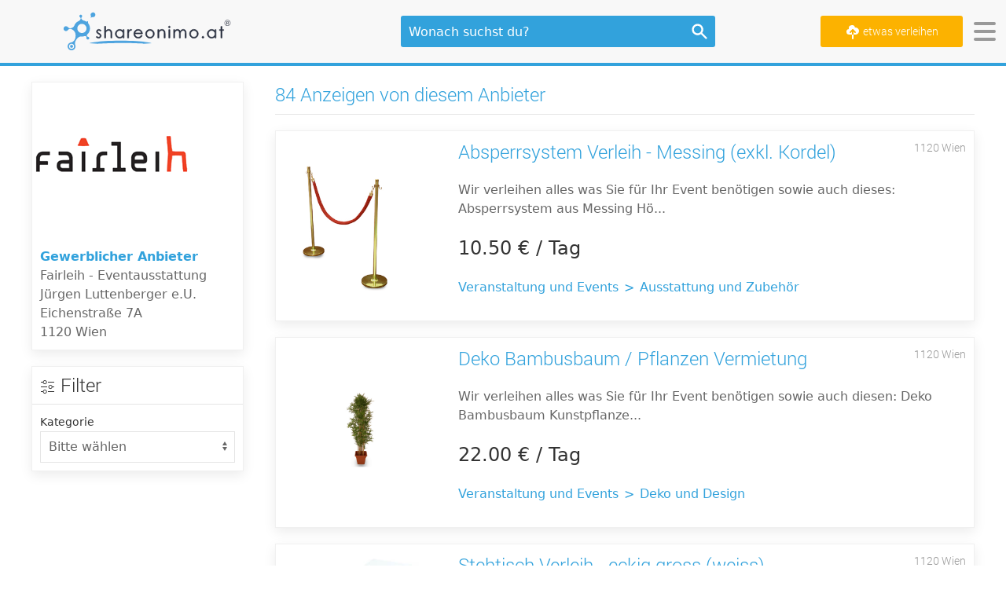

--- FILE ---
content_type: text/html; charset=utf-8
request_url: https://www.shareonimo.at/profil/85.html?page=7
body_size: 25499
content:
<!DOCTYPE html>
<html lang="de">
<head>
    <meta content="text/html; charset=utf-8" http-equiv="Content-Type">
    <meta http-equiv="X-UA-Compatible" content="IE=edge">
    <meta property="og:site_name" content="shareonimo.at">
        
            <meta name="title" content="Firmenprofil von Fairleih - Eventausstattung Jürgen Luttenberger e.U. | Shareonimo.at"/>
        <meta property="og:title" content="Firmenprofil von Fairleih - Eventausstattung Jürgen Luttenberger e.U. | Shareonimo.at"/>
        <meta name="twitter:title" content="Firmenprofil von Fairleih - Eventausstattung Jürgen Luttenberger e.U. | Shareonimo.at"/>
                <meta name="description" content="Miete was du brauchst. Reserviere und bezahle direkt online bei Fairleih - Eventausstattung Jürgen Luttenberger e.U. &amp; 1120 &amp; Wien"/>
        <meta property="og:description" content="Miete was du brauchst. Reserviere und bezahle direkt online bei Fairleih - Eventausstattung Jürgen Luttenberger e.U. &amp; 1120 &amp; Wien"/>
        <meta name="twitter:description" content="Miete was du brauchst. Reserviere und bezahle direkt online bei Fairleih - Eventausstattung Jürgen Luttenberger e.U. &amp; 1120 &amp; Wien"/>
            <meta property="og:type" content="website"/>
    <meta name="twitter:card" content="summary_large_image"/>

            <link rel="canonical" href="https://www.shareonimo.at/profil/85.html"/>
        <meta property="og:url" content="https://www.shareonimo.at/profil/85.html"/>
        <meta name="twitter:url" content="https://www.shareonimo.at/profil/85.html"/>
    
    <title>
                    Firmenprofil
                    von Fairleih - Eventausstattung Jürgen Luttenberger e.U.
             | shareonimo.at
    </title>

    <script type="application/ld+json">{"@context":"https://schema.org","@type":"Organization","name":"shareonimo.at","alternateName":"Shareonimo","legalName":"shareonimo GmbH","url":"https://www.shareonimo.at","logo":"https://www.shareonimo.at/imgs/logo.png","description":"shareonimo.at ist eine österreichische Online-Verleihplattform, auf der private und gewerbliche Nutzer Gegenstände mieten und vermieten können. Die Plattform fördert Nachhaltigkeit, regionale Vernetzung und macht Leihen einfach und sicher.","foundingDate":"2021-01-21T00:00:00+01:00","founders":[{"@type":"Person","name":"Markus Henien"},{"@type":"Person","name":"Sascha Ernszt"}],"address":{"@type":"PostalAddress","streetAddress":"Inwaldweg 37","postalCode":"1210","addressLocality":"Wien","addressCountry":"AT"},"foundingLocation":{"@type":"Place","name":"Wien","address":{"@type":"PostalAddress","addressLocality":"Wien","addressCountry":"AT"}},"sameAs":["https://www.facebook.com/shareonimo.at","https://www.instagram.com/shareonimo.at","https://www.linkedin.com/company/shareonimo"],"knowsAbout":["Peer-to-Peer-Verleih","Mieten statt kaufen","Sharing Economy","Nachhaltigkeit"],"contactPoint":{"@type":"ContactPoint","contactType":"Customer Service","email":"info@shareonimo.at"},"@id":"https://www.shareonimo.at#organization"}</script>

    <link rel="preconnect" href="https://shareonimo-images.s3.eu-central-1.amazonaws.com"/>
    <link rel="preconnect" href="https://www.google-analytics.com"/>
    <link rel="preconnect" href="https://www.googletagmanager.com"/>

    <link href="https://www.shareonimo.at/favicon.ico" type="image/x-icon" rel="icon"/>
    <link href="https://www.shareonimo.at/favicon.ico" type="image/x-icon"
          rel="shortcut icon"/>
    <meta name="theme-color" content="#32a2dc"/>
    <link rel="manifest" href="https://www.shareonimo.at/manifest.webmanifest"/>
    <meta name="viewport" content="width=device-width, initial-scale=1.0, maximum-scale=5.0">


    <!-- UIkit CSS -->
    <link rel="stylesheet" type="text/css" href="/css/vendor/uikit/uikit.min.css?id=d78d2e4af20378c4bc6967469b22ccc2"/>

    
    <link rel="stylesheet" type="text/css" href="/css/tailwind.css?id=e34aaa9988726a935d0a5c73226f3e66"/>
    <link rel="stylesheet" type="text/css" href="/css/app.css?id=7d8e8a17182a9c45f24a7c340f293b7e"/>
    <style>
        /*!
 * Font Awesome Free 5.15.4 by @fontawesome - https://fontawesome.com
 * License - https://fontawesome.com/license/free (Icons: CC BY 4.0, Fonts: SIL OFL 1.1, Code: MIT License)
 */svg:not(:root).svg-inline--fa{overflow:visible}.svg-inline--fa{display:inline-block;font-size:inherit;height:1em;overflow:visible;vertical-align:-.125em}.svg-inline--fa.fa-lg{vertical-align:-.225em}.svg-inline--fa.fa-w-1{width:.0625em}.svg-inline--fa.fa-w-2{width:.125em}.svg-inline--fa.fa-w-3{width:.1875em}.svg-inline--fa.fa-w-4{width:.25em}.svg-inline--fa.fa-w-5{width:.3125em}.svg-inline--fa.fa-w-6{width:.375em}.svg-inline--fa.fa-w-7{width:.4375em}.svg-inline--fa.fa-w-8{width:.5em}.svg-inline--fa.fa-w-9{width:.5625em}.svg-inline--fa.fa-w-10{width:.625em}.svg-inline--fa.fa-w-11{width:.6875em}.svg-inline--fa.fa-w-12{width:.75em}.svg-inline--fa.fa-w-13{width:.8125em}.svg-inline--fa.fa-w-14{width:.875em}.svg-inline--fa.fa-w-15{width:.9375em}.svg-inline--fa.fa-w-16{width:1em}.svg-inline--fa.fa-w-17{width:1.0625em}.svg-inline--fa.fa-w-18{width:1.125em}.svg-inline--fa.fa-w-19{width:1.1875em}.svg-inline--fa.fa-w-20{width:1.25em}.svg-inline--fa.fa-pull-left{margin-right:.3em;width:auto}.svg-inline--fa.fa-pull-right{margin-left:.3em;width:auto}.svg-inline--fa.fa-border{height:1.5em}.svg-inline--fa.fa-li{width:2em}.svg-inline--fa.fa-fw{width:1.25em}.fa-layers svg.svg-inline--fa{bottom:0;left:0;margin:auto;position:absolute;right:0;top:0}.fa-layers{display:inline-block;height:1em;position:relative;text-align:center;vertical-align:-.125em;width:1em}.fa-layers svg.svg-inline--fa{-webkit-transform-origin:center center;transform-origin:center center}.fa-layers-counter,.fa-layers-text{display:inline-block;position:absolute;text-align:center}.fa-layers-text{left:50%;top:50%;-webkit-transform:translate(-50%,-50%);transform:translate(-50%,-50%);-webkit-transform-origin:center center;transform-origin:center center}.fa-layers-counter{background-color:#ff253a;border-radius:1em;-webkit-box-sizing:border-box;box-sizing:border-box;color:#fff;height:1.5em;line-height:1;max-width:5em;min-width:1.5em;overflow:hidden;padding:.25em;right:0;text-overflow:ellipsis;top:0;-webkit-transform:scale(.25);transform:scale(.25);-webkit-transform-origin:top right;transform-origin:top right}.fa-layers-bottom-right{bottom:0;right:0;top:auto;-webkit-transform:scale(.25);transform:scale(.25);-webkit-transform-origin:bottom right;transform-origin:bottom right}.fa-layers-bottom-left{bottom:0;left:0;right:auto;top:auto;-webkit-transform:scale(.25);transform:scale(.25);-webkit-transform-origin:bottom left;transform-origin:bottom left}.fa-layers-top-right{right:0;top:0;-webkit-transform:scale(.25);transform:scale(.25);-webkit-transform-origin:top right;transform-origin:top right}.fa-layers-top-left{left:0;right:auto;top:0;-webkit-transform:scale(.25);transform:scale(.25);-webkit-transform-origin:top left;transform-origin:top left}.fa-lg{font-size:1.33333em;line-height:.75em;vertical-align:-.0667em}.fa-xs{font-size:.75em}.fa-sm{font-size:.875em}.fa-1x{font-size:1em}.fa-2x{font-size:2em}.fa-3x{font-size:3em}.fa-4x{font-size:4em}.fa-5x{font-size:5em}.fa-6x{font-size:6em}.fa-7x{font-size:7em}.fa-8x{font-size:8em}.fa-9x{font-size:9em}.fa-10x{font-size:10em}.fa-fw{text-align:center;width:1.25em}.fa-ul{list-style-type:none;margin-left:2.5em;padding-left:0}.fa-ul>li{position:relative}.fa-li{left:-2em;position:absolute;text-align:center;width:2em;line-height:inherit}.fa-border{border:solid .08em #eee;border-radius:.1em;padding:.2em .25em .15em}.fa-pull-left{float:left}.fa-pull-right{float:right}.fa.fa-pull-left,.fab.fa-pull-left,.fal.fa-pull-left,.far.fa-pull-left,.fas.fa-pull-left{margin-right:.3em}.fa.fa-pull-right,.fab.fa-pull-right,.fal.fa-pull-right,.far.fa-pull-right,.fas.fa-pull-right{margin-left:.3em}.fa-spin{-webkit-animation:fa-spin 2s infinite linear;animation:fa-spin 2s infinite linear}.fa-pulse{-webkit-animation:fa-spin 1s infinite steps(8);animation:fa-spin 1s infinite steps(8)}@-webkit-keyframes fa-spin{0%{-webkit-transform:rotate(0);transform:rotate(0)}100%{-webkit-transform:rotate(360deg);transform:rotate(360deg)}}@keyframes fa-spin{0%{-webkit-transform:rotate(0);transform:rotate(0)}100%{-webkit-transform:rotate(360deg);transform:rotate(360deg)}}.fa-rotate-90{-webkit-transform:rotate(90deg);transform:rotate(90deg)}.fa-rotate-180{-webkit-transform:rotate(180deg);transform:rotate(180deg)}.fa-rotate-270{-webkit-transform:rotate(270deg);transform:rotate(270deg)}.fa-flip-horizontal{-webkit-transform:scale(-1,1);transform:scale(-1,1)}.fa-flip-vertical{-webkit-transform:scale(1,-1);transform:scale(1,-1)}.fa-flip-both,.fa-flip-horizontal.fa-flip-vertical{-webkit-transform:scale(-1,-1);transform:scale(-1,-1)}:root .fa-flip-both,:root .fa-flip-horizontal,:root .fa-flip-vertical,:root .fa-rotate-180,:root .fa-rotate-270,:root .fa-rotate-90{-webkit-filter:none;filter:none}.fa-stack{display:inline-block;height:2em;position:relative;width:2.5em}.fa-stack-1x,.fa-stack-2x{bottom:0;left:0;margin:auto;position:absolute;right:0;top:0}.svg-inline--fa.fa-stack-1x{height:1em;width:1.25em}.svg-inline--fa.fa-stack-2x{height:2em;width:2.5em}.fa-inverse{color:#fff}.sr-only{border:0;clip:rect(0,0,0,0);height:1px;margin:-1px;overflow:hidden;padding:0;position:absolute;width:1px}.sr-only-focusable:active,.sr-only-focusable:focus{clip:auto;height:auto;margin:0;overflow:visible;position:static;width:auto}.svg-inline--fa .fa-primary{fill:var(--fa-primary-color,currentColor);opacity:1;opacity:var(--fa-primary-opacity, 1)}.svg-inline--fa .fa-secondary{fill:var(--fa-secondary-color,currentColor);opacity:.4;opacity:var(--fa-secondary-opacity, .4)}.svg-inline--fa.fa-swap-opacity .fa-primary{opacity:.4;opacity:var(--fa-secondary-opacity, .4)}.svg-inline--fa.fa-swap-opacity .fa-secondary{opacity:1;opacity:var(--fa-primary-opacity, 1)}.svg-inline--fa mask .fa-primary,.svg-inline--fa mask .fa-secondary{fill:black}.fad.fa-inverse{color:#fff}

        [x-cloak] {
            display: none;
        }

        [v-cloak] {
            display: none;
        }
    </style>

            <meta name="robots" content="noindex" />
    
    <meta name="csrf-token" content="QVz5xB1N1ttdOPXoX3jiEY5i3nfa48cqrht4Nr2g"/>

    <!-- Google Tag Manager -->
<script type="text/plain" data-cookiecategory="analytics">
    (function (w, d, s, l, i) {
        var f = d.getElementsByTagName(s)[0],
            j = d.createElement(s), dl = l != 'dataLayer' ? '&l=' + l : '';
        j.async = true;
        j.src = 'https://www.googletagmanager.com/gtag/js?id=' + i + dl;
        f.parentNode.insertBefore(j, f);
    })(window, document, 'script', 'dataLayer', 'G-H6EMFPGE8Z');

    window.dataLayer = window.dataLayer || [];
    function gtag(){dataLayer.push(arguments);}
    gtag('js', new Date());

    gtag('config', 'G-H6EMFPGE8Z');
</script>
<!-- End Google Tag Manager -->


















<!-- Facebook Pixel Code -->
<script type="text/plain" data-cookiecategory="analytics">
    !function(f,b,e,v,n,t,s)
    {if(f.fbq)return;n=f.fbq=function(){n.callMethod?
        n.callMethod.apply(n,arguments):n.queue.push(arguments)};
        if(!f._fbq)f._fbq=n;n.push=n;n.loaded=!0;n.version='2.0';
        n.queue=[];t=b.createElement(e);t.async=!0;
        t.src=v;s=b.getElementsByTagName(e)[0];
        s.parentNode.insertBefore(t,s)}(window, document,'script',
        'https://connect.facebook.net/en_US/fbevents.js');
    fbq('init', '694218840748077');
    fbq('track', 'PageView');
</script>

<noscript>
    <img height="1" width="1" style="display:none"
               src="https://www.facebook.com/tr?id=694218840748077&ev=PageView&noscript=1"
    />
</noscript>
<!-- End Facebook Pixel Code -->

    <!-- Livewire Styles --><style >[wire\:loading][wire\:loading], [wire\:loading\.delay][wire\:loading\.delay], [wire\:loading\.inline-block][wire\:loading\.inline-block], [wire\:loading\.inline][wire\:loading\.inline], [wire\:loading\.block][wire\:loading\.block], [wire\:loading\.flex][wire\:loading\.flex], [wire\:loading\.table][wire\:loading\.table], [wire\:loading\.grid][wire\:loading\.grid], [wire\:loading\.inline-flex][wire\:loading\.inline-flex] {display: none;}[wire\:loading\.delay\.none][wire\:loading\.delay\.none], [wire\:loading\.delay\.shortest][wire\:loading\.delay\.shortest], [wire\:loading\.delay\.shorter][wire\:loading\.delay\.shorter], [wire\:loading\.delay\.short][wire\:loading\.delay\.short], [wire\:loading\.delay\.default][wire\:loading\.delay\.default], [wire\:loading\.delay\.long][wire\:loading\.delay\.long], [wire\:loading\.delay\.longer][wire\:loading\.delay\.longer], [wire\:loading\.delay\.longest][wire\:loading\.delay\.longest] {display: none;}[wire\:offline][wire\:offline] {display: none;}[wire\:dirty]:not(textarea):not(input):not(select) {display: none;}:root {--livewire-progress-bar-color: #2299dd;}[x-cloak] {display: none !important;}[wire\:cloak] {display: none !important;}dialog#livewire-error::backdrop {background-color: rgba(0, 0, 0, .6);}</style>
</head>
<body id="page-top">
<div class="uk-offcanvas-content">
    
    <div uk-sticky="sel-target: .uk-navbar-container; cls-active: uk-navbar-sticky ;">
    <nav id="mainNav" class="uk-navbar-container uk-flex uk-flex-middle uk-flex-between@s" uk-navbar>
        <div class="navbar-logo">
            <a href="https://www.shareonimo.at" class="uk-navbar-item logo-image">
                <svg
   xmlns:dc="http://purl.org/dc/elements/1.1/"
   xmlns:cc="http://creativecommons.org/ns#"
   xmlns:rdf="http://www.w3.org/1999/02/22-rdf-syntax-ns#"
   xmlns:svg="http://www.w3.org/2000/svg"
   xmlns="http://www.w3.org/2000/svg"
   width="218px"
   height="50px"
   viewBox="0 0 91 21"
   version="1.1"
   id="svg8">
  <defs
     id="defs2" />
  <metadata
     id="metadata5">
    <rdf:RDF>
      <cc:Work
         rdf:about="">
        <dc:format>image/svg+xml</dc:format>
        <dc:type
           rdf:resource="http://purl.org/dc/dcmitype/StillImage" />
        <dc:title></dc:title>
      </cc:Work>
    </rdf:RDF>
  </metadata>
  <g
     id="layer1"
     transform="translate(0,-276)">
    <g
       id="text817"
       style="fill:#000000;fill-opacity:1;stroke:#282f3f;stroke-width:0.26458332;stroke-opacity:1"
       aria-label="shareonimo.at">
      <path
         id="path2376"
         style="fill:#282f3f;fill-opacity:1;stroke:#282f3f;stroke-width:0.26458332;stroke-opacity:1"
         d="m 20.593681,286.00338 -0.37207,0.38447 q -0.463021,-0.45061 -0.905371,-0.45061 -0.28112,0 -0.483691,0.18603 -0.198438,0.18604 -0.198438,0.43408 0,0.21911 0.165365,0.41755 0.165364,0.20257 0.694531,0.47542 0.644922,0.33486 0.876432,0.64492 0.227376,0.3142 0.227376,0.70694 0,0.55397 -0.388606,0.93844 -0.388607,0.38447 -0.971517,0.38447 -0.388607,0 -0.744141,-0.1695 -0.3514,-0.16949 -0.58291,-0.46715 l 0.363802,-0.41341 q 0.44235,0.50023 0.938444,0.50023 0.347266,0 0.591178,-0.22325 0.243913,-0.22324 0.243913,-0.52503 0,-0.24805 -0.16123,-0.44235 -0.161231,-0.19017 -0.727604,-0.47956 -0.607715,-0.31419 -0.826823,-0.62011 -0.219108,-0.30593 -0.219108,-0.69867 0,-0.51263 0.347265,-0.85163 0.3514,-0.33899 0.884701,-0.33899 0.620117,0 1.248502,0.60771 z" />
      <path
         id="path2378"
         style="fill:#282f3f;fill-opacity:1;stroke:#282f3f;stroke-width:0.26458332;stroke-opacity:1"
         d="m 22.408888,283.77509 h 0.578776 v 2.54248 q 0.3514,-0.46302 0.77308,-0.69039 0.421679,-0.23151 0.913639,-0.23151 0.504362,0 0.892969,0.25631 0.392741,0.25632 0.578776,0.6904 0.186035,0.42995 0.186035,1.35185 v 2.31511 h -0.578776 v -2.14561 q 0,-0.77721 -0.06201,-1.03766 -0.107487,-0.44648 -0.392741,-0.66973 -0.281119,-0.22737 -0.740006,-0.22737 -0.525033,0 -0.942578,0.34726 -0.413412,0.34727 -0.545703,0.8599 -0.08268,0.33073 -0.08268,1.2237 v 1.64951 h -0.578776 z" />
      <path
         id="path2380"
         style="fill:#282f3f;fill-opacity:1;stroke:#282f3f;stroke-width:0.26458332;stroke-opacity:1"
         d="m 32.835455,285.51142 v 4.49792 h -0.570508 v -0.77308 q -0.363802,0.44235 -0.818554,0.66559 -0.450619,0.22324 -0.988054,0.22324 -0.95498,0 -1.632975,-0.69039 -0.673861,-0.69453 -0.673861,-1.68672 0,-0.97152 0.682129,-1.66192 0.682129,-0.69039 1.641244,-0.69039 0.553971,0 1.000455,0.23564 0.450619,0.23565 0.789616,0.70693 v -0.82682 z m -2.315104,0.44235 q -0.483691,0 -0.892969,0.23978 -0.409277,0.23565 -0.65319,0.66559 -0.239778,0.42995 -0.239778,0.90951 0,0.47542 0.243912,0.9095 0.243913,0.43409 0.65319,0.678 0.413412,0.23978 0.884701,0.23978 0.475423,0 0.901237,-0.23978 0.425814,-0.23978 0.65319,-0.64906 0.23151,-0.40927 0.23151,-0.92191 0,-0.78134 -0.516764,-1.30638 -0.51263,-0.52503 -1.265039,-0.52503 z" />
      <path
         id="path2382"
         style="fill:#282f3f;fill-opacity:1;stroke:#282f3f;stroke-width:0.26458332;stroke-opacity:1"
         d="m 34.70854,285.51142 h 0.591178 v 0.65733 q 0.264584,-0.38861 0.558106,-0.57878 0.293522,-0.1943 0.611849,-0.1943 0.239778,0 0.51263,0.15296 l -0.30179,0.48782 q -0.181901,-0.0785 -0.305925,-0.0785 -0.289388,0 -0.558105,0.23977 -0.268718,0.23565 -0.409278,0.73588 -0.107487,0.38447 -0.107487,1.55442 v 1.52136 H 34.70854 Z" />
      <path
         id="path2384"
         style="fill:#282f3f;fill-opacity:1;stroke:#282f3f;stroke-width:0.26458332;stroke-opacity:1"
         d="m 42.046923,288.51692 0.487825,0.25632 q -0.239778,0.47129 -0.553971,0.76068 -0.314193,0.28938 -0.706933,0.44235 -0.392741,0.14882 -0.888835,0.14882 -1.099674,0 -1.719792,-0.71933 -0.620117,-0.72347 -0.620117,-1.63298 0,-0.85576 0.525033,-1.52549 0.665592,-0.85162 1.781803,-0.85162 1.149284,0 1.835547,0.87229 0.487825,0.61599 0.496094,1.5379 h -4.043164 q 0.01654,0.78548 0.500228,1.28984 0.483691,0.50023 1.194759,0.50023 0.343131,0 0.665592,-0.11989 0.326595,-0.11989 0.553971,-0.31833 0.227377,-0.19844 0.49196,-0.64079 z m 0,-1.21129 q -0.115755,-0.46302 -0.338997,-0.74001 -0.219108,-0.27698 -0.582911,-0.44648 -0.363802,-0.1695 -0.764811,-0.1695 -0.661458,0 -1.136881,0.42581 -0.347266,0.31006 -0.525033,0.93018 z" />
      <path
         id="path2386"
         style="fill:#282f3f;fill-opacity:1;stroke:#282f3f;stroke-width:0.26458332;stroke-opacity:1"
         d="m 46.681597,285.39567 q 1.037663,0 1.719791,0.75241 0.620118,0.68626 0.620118,1.6247 0,0.94258 -0.657325,1.64951 -0.65319,0.7028 -1.682584,0.7028 -1.033529,0 -1.690853,-0.7028 -0.65319,-0.70693 -0.65319,-1.64951 0,-0.93431 0.620117,-1.62057 0.682129,-0.75654 1.723926,-0.75654 z m 0,0.56637 q -0.719336,0 -1.2361,0.5333 -0.516765,0.5333 -0.516765,1.28984 0,0.48783 0.235645,0.90951 0.235644,0.42168 0.636654,0.65319 0.401009,0.22738 0.880566,0.22738 0.479557,0 0.880566,-0.22738 0.401009,-0.23151 0.636654,-0.65319 0.235644,-0.42168 0.235644,-0.90951 0,-0.75654 -0.520898,-1.28984 -0.516764,-0.5333 -1.231966,-0.5333 z" />
      <path
         id="path2388"
         style="fill:#282f3f;fill-opacity:1;stroke:#282f3f;stroke-width:0.26458332;stroke-opacity:1"
         d="m 50.878051,285.51142 h 0.578776 v 0.80615 q 0.347266,-0.46302 0.768946,-0.69039 0.421679,-0.23151 0.917773,-0.23151 0.504362,0 0.892969,0.25631 0.392741,0.25632 0.578776,0.6904 0.186035,0.43408 0.186035,1.35185 v 2.31511 h -0.574642 v -2.14561 q 0,-0.77721 -0.06615,-1.03766 -0.103353,-0.44648 -0.388607,-0.66973 -0.285253,-0.22737 -0.74414,-0.22737 -0.525033,0 -0.942578,0.34726 -0.413412,0.34727 -0.545703,0.8599 -0.08268,0.33486 -0.08268,1.2237 v 1.64951 H 50.87805 Z" />
      <path
         id="path2390"
         style="fill:#282f3f;fill-opacity:1;stroke:#282f3f;stroke-width:0.26458332;stroke-opacity:1"
         d="m 57.025813,283.65934 q 0.198438,0 0.338998,0.14056 0.14056,0.14056 0.14056,0.339 0,0.1943 -0.14056,0.33486 -0.14056,0.14056 -0.338998,0.14056 -0.194303,0 -0.334863,-0.14056 -0.14056,-0.14056 -0.14056,-0.33486 0,-0.19844 0.14056,-0.339 0.14056,-0.14056 0.334863,-0.14056 z m -0.289388,1.85208 h 0.58291 v 4.49792 h -0.58291 z" />
      <path
         id="path2392"
         style="fill:#282f3f;fill-opacity:1;stroke:#282f3f;stroke-width:0.26458332;stroke-opacity:1"
         d="m 59.308175,285.51142 h 0.574642 v 0.77722 q 0.30179,-0.42995 0.620117,-0.62839 0.438216,-0.26458 0.921907,-0.26458 0.326595,0 0.620117,0.12815 0.293523,0.12816 0.479558,0.34314 0.186035,0.21084 0.322461,0.60771 0.289388,-0.52917 0.72347,-0.80202 0.434082,-0.27698 0.934309,-0.27698 0.467155,0 0.822689,0.23564 0.359668,0.23565 0.533301,0.65733 0.173633,0.42168 0.173633,1.26503 v 2.45567 H 65.4432 v -2.45567 q 0,-0.72347 -0.103352,-0.99218 -0.103353,-0.27285 -0.355534,-0.43822 -0.248047,-0.16536 -0.595313,-0.16536 -0.421679,0 -0.773079,0.24804 -0.347266,0.24805 -0.508496,0.66146 -0.161231,0.41341 -0.161231,1.3808 v 1.76113 h -0.574642 v -2.3027 q 0,-0.81442 -0.103352,-1.10381 -0.09922,-0.29352 -0.3514,-0.46716 -0.252181,-0.17776 -0.599447,-0.17776 -0.401009,0 -0.752408,0.24391 -0.347266,0.23978 -0.516765,0.64906 -0.165364,0.40927 -0.165364,1.25263 v 1.90583 h -0.574642 z" />
      <path
         id="path2394"
         style="fill:#282f3f;fill-opacity:1;stroke:#282f3f;stroke-width:0.26458332;stroke-opacity:1"
         d="m 70.16469,285.39567 q 1.037663,0 1.719792,0.75241 0.620117,0.68626 0.620117,1.6247 0,0.94258 -0.657324,1.64951 -0.65319,0.7028 -1.682585,0.7028 -1.033528,0 -1.690853,-0.7028 -0.65319,-0.70693 -0.65319,-1.64951 0,-0.93431 0.620117,-1.62057 0.682129,-0.75654 1.723926,-0.75654 z m 0,0.56637 q -0.719336,0 -1.2361,0.5333 -0.516764,0.5333 -0.516764,1.28984 0,0.48783 0.235644,0.90951 0.235645,0.42168 0.636654,0.65319 0.401009,0.22738 0.880566,0.22738 0.479557,0 0.880566,-0.22738 0.40101,-0.23151 0.636654,-0.65319 0.235645,-0.42168 0.235645,-0.90951 0,-0.75654 -0.520899,-1.28984 -0.516764,-0.5333 -1.231966,-0.5333 z" />
      <path
         id="path2396"
         style="fill:#282f3f;fill-opacity:1;stroke:#282f3f;stroke-width:0.26458332;stroke-opacity:1"
         d="m 74.997798,289.09983 q 0.21084,0 0.359668,0.14883 0.148828,0.14883 0.148828,0.3638 0,0.21084 -0.148828,0.36381 -0.148828,0.14882 -0.359668,0.14882 -0.21084,0 -0.359668,-0.14882 -0.148828,-0.15297 -0.148828,-0.36381 0,-0.21497 0.148828,-0.3638 0.148828,-0.14883 0.359668,-0.14883 z" />
      <path
         id="path2398"
         style="fill:#282f3f;fill-opacity:1;stroke:#282f3f;stroke-width:0.26458332;stroke-opacity:1"
         d="m 81.976516,285.51142 v 4.49792 h -0.570508 v -0.77308 q -0.363802,0.44235 -0.818555,0.66559 -0.450618,0.22324 -0.988053,0.22324 -0.95498,0 -1.632975,-0.69039 -0.673861,-0.69453 -0.673861,-1.68672 0,-0.97152 0.682129,-1.66192 0.682129,-0.69039 1.641244,-0.69039 0.553971,0 1.000455,0.23564 0.450619,0.23565 0.789616,0.70693 v -0.82682 z m -2.315104,0.44235 q -0.483692,0 -0.892969,0.23978 -0.409277,0.23565 -0.65319,0.66559 -0.239779,0.42995 -0.239779,0.90951 0,0.47542 0.243913,0.9095 0.243913,0.43409 0.65319,0.678 0.413412,0.23978 0.884701,0.23978 0.475423,0 0.901237,-0.23978 0.425813,-0.23978 0.65319,-0.64906 0.23151,-0.40927 0.23151,-0.92191 0,-0.78134 -0.516764,-1.30638 -0.51263,-0.52503 -1.265039,-0.52503 z" />
      <path
         id="path2400"
         style="fill:#282f3f;fill-opacity:1;stroke:#282f3f;stroke-width:0.26458332;stroke-opacity:1"
         d="m 84.573072,283.84124 h 0.58291 v 1.67018 h 0.917773 v 0.4961 h -0.917773 v 4.00182 h -0.58291 v -4.00182 h -0.789616 v -0.4961 h 0.789616 z" />
    </g>
    <g
       transform="matrix(0.04201731,0,0,0.04201731,-12.366019,276.32849)"
       id="g951">
      <path
         id="path84"
         style="fill:#4ea4df;fill-opacity:1;fill-rule:nonzero;stroke:none"
         d="m 5242.06,3993.83 c -100.08,73.91 -241.48,52.75 -316.27,-47.39 -46.68,-63.51 -54.73,-143.46 -29.71,-212.44 17.02,-97.37 29.59,-134.17 -2.75,-194.43 0,0 -7.25,-10.72 0.23,-16.62 9.09,-6.19 16.25,3.93 16.25,3.93 47.52,53.05 94.97,49.92 203.56,60.35 7.19,0.14 14.49,0.45 21.7,1.44 0.49,0.04 2.01,0.08 2.62,0.12 l -0.08,0.05 c 58.47,8.09 114.08,38.16 151.36,89.26 73.83,100.14 53.34,241.51 -46.91,315.73"
         transform="matrix(0.13333333,0,0,-0.13333333,0,538.38667)" />
      <path
         id="path86"
         style="fill:#4ea4df;fill-opacity:1;fill-rule:nonzero;stroke:none"
         d="m 3062.15,937.941 c -77.89,0 -141.06,-62.191 -141.06,-140.07 0,-77.859 63.17,-141.051 141.06,-141.051 77.87,0 140.07,63.192 140.07,141.051 0,77.879 -62.2,140.07 -140.07,140.07"
         transform="matrix(0.13333333,0,0,-0.13333333,0,538.38667)" />
      <path
         id="path88"
         style="fill:#4ea4df;fill-opacity:1;fill-rule:nonzero;stroke:none"
         d="m 4426.69,2287.73 c -121.37,-208.99 -388.26,-280.76 -597.75,-160.02 -209.48,120.79 -280.9,388.27 -160.65,597.74 121.37,208.99 388.4,280.82 597.87,160.03 209.51,-120.8 280.86,-388.25 160.53,-597.75 z M 3062.15,549.16 c -137.52,0 -248.71,110.738 -248.71,248.711 0,137.027 111.19,247.769 248.71,247.769 137.03,0 248.71,-110.742 248.71,-247.769 0,-137.973 -111.68,-248.711 -248.71,-248.711 z m 1654.87,1571.13 c 137.29,238.25 132.93,519.71 13.58,746.15 -25.71,50.7 -45.16,58.37 -69.73,110.71 -39.16,82.72 -53.01,157.8 -21.37,216.32 0,0 7.37,10.75 -0.19,16.65 -8.97,6.2 -16.31,-4.36 -16.31,-4.36 -39.14,-42.83 -112.38,-53.92 -181.6,-35.96 -15,3.82 -72.82,40.54 -106.62,53.99 -44.75,18.26 -91.04,31.66 -137.54,40.64 l -35.69,18.87 c -78.04,40.69 -164.8,111.15 -178.12,185.49 -5.84,40.31 9.16,80.77 45.78,119.6 4.37,3.65 20.21,23.43 26.11,32.25 12.54,23.1 17.93,49.24 15.61,75.64 -5.67,71.72 -70.53,126.63 -143.62,120.51 -34.59,-3.28 -66.5,-19.56 -88.96,-46.56 -23.28,-27.36 -33.87,-61.6 -30.96,-96.43 4.26,-43.87 29.14,-82.71 67.82,-104.4 39.76,-32.28 59.1,-68.22 58.88,-108.63 -0.13,-50.19 -27.32,-104.91 -69.16,-151.25 -26.13,-28.18 -82.19,-75.81 -103.94,-85.59 -153.56,-69.53 -262.1,-151.34 -351.7,-282.29 -12.54,-18.34 -24.66,-37.72 -36.37,-57.45 -22.83,-41.4 -39.82,-85.13 -57,-127.85 -50.25,-122.55 -377,-384.33 -612.37,-123.75 -0.32,0.4 -15.66,17.62 -15.66,17.62 -0.48,1.01 -1.46,1.99 -2.45,2.5 -40.89,42.33 -97.89,68.31 -161.01,68.31 -125.73,0 -227.48,-103.91 -227.48,-232.18 0,-128.26 101.75,-232.69 227.48,-232.69 75.38,0 136.31,36.33 183.58,94.99 165.29,205.03 372.36,102.09 503.25,-3.83 19.36,-15.8 127.76,-107.37 180.22,-222.17 54.12,-120.54 51.14,-264.89 52.2,-309.37 12.25,-328.36 -175.89,-600.4 -422.62,-644.55 -115.2,-12.2 -223.67,-77.68 -286.6,-186.681 -103.92,-179.219 -41.93,-409.019 137.79,-513.32 180.1,-104.309 409.94,-41.867 513.17,137.222 62.85,108.899 65.38,234.278 18.77,340.911 l 0.08,-0.082 c -114.55,313.4 271.44,798.74 537.73,791.65 l -0.13,0.07 c 61.11,-5.45 112.32,-9.4 168.06,-4.66 63.09,5.01 124.47,18.6 184.71,38.41 l -1.25,-0.16 c 0,0 223.61,56.28 192.95,-163.01 0,0 -0.02,-0.02 -0.02,-0.05 -2.79,-10.52 -3.69,-22.16 -3.69,-34.25 0,-6.94 0.29,-12.63 0.9,-19.38 0.29,-5.55 1.83,-10.27 2.65,-14.36 14.75,-56.53 67.25,-98.46 128.56,-98.46 73.28,0 132.18,59.08 132.18,132.2 0,68.46 -51.7,124.78 -119.06,131.76 0.06,0.29 0.14,0.48 0.14,0.48 0,0 -185.76,40.85 -76.9,210.1 l -1.07,-0.05 c 65.1,55.66 121.54,122.73 166.99,200.73"
         transform="matrix(0.13333333,0,0,-0.13333333,0,538.38667)" />
    </g>
    <path
       style="fill:#4ea4df;fill-opacity:1;stroke:none;stroke-width:0.16333826px;stroke-linecap:butt;stroke-linejoin:miter;stroke-opacity:1"
       d="m 14.146026,292.7905 c 0,0 3.939506,-1.32121 16.573526,-1.38596 12.634019,-0.0647 17.039959,1.38596 17.039959,1.38596 l -4.615207,0.30175 c 0,0 -8.3711,-0.36004 -12.561474,-0.35482 -3.851005,0.004 -11.542514,0.35482 -11.542514,0.35482 z"
       id="path845" />
    <g
       id="text4530"
       style="fill:#000000;fill-opacity:1;stroke:none;stroke-width:0.26458326"
       aria-label="Ⓡ">
      <path
         id="path2373"
         style="font-size:3.88055444px;fill:#282f3f;fill-opacity:1;stroke-width:0.26458326"
         d="m 88.111618,283.5555 q -0.329847,0 -0.620889,-0.12418 -0.291041,-0.12417 -0.512233,-0.34148 -0.217311,-0.2212 -0.341489,-0.51224 -0.124177,-0.29104 -0.124177,-0.62089 0,-0.33372 0.124177,-0.62089 0.124178,-0.29104 0.341489,-0.50835 0.221192,-0.22119 0.512233,-0.34537 0.291042,-0.12417 0.620889,-0.12417 0.333728,0 0.620889,0.12417 0.291041,0.12418 0.508353,0.34537 0.221191,0.21731 0.345369,0.50835 0.124178,0.28717 0.124178,0.62089 0,0.32985 -0.124178,0.62089 -0.124178,0.29104 -0.345369,0.51224 -0.217312,0.21731 -0.508353,0.34148 -0.287161,0.12418 -0.620889,0.12418 z m 0,-0.21731 q 0.287161,0 0.535517,-0.10477 0.252236,-0.10866 0.442383,-0.29881 0.190147,-0.19014 0.294922,-0.4385 0.108656,-0.25224 0.108656,-0.5394 0,-0.28716 -0.108656,-0.53551 -0.104775,-0.25224 -0.294922,-0.44239 -0.190147,-0.19014 -0.442383,-0.29492 -0.248356,-0.10865 -0.535517,-0.10865 -0.287161,0 -0.539397,0.10865 -0.248355,0.10478 -0.438503,0.29492 -0.190147,0.19015 -0.298802,0.44239 -0.104775,0.24835 -0.104775,0.53551 0,0.28716 0.104775,0.5394 0.108655,0.24836 0.298802,0.4385 0.190148,0.19015 0.438503,0.29881 0.252236,0.10477 0.539397,0.10477 z m -0.504472,-0.5588 v -1.66476 h 0.496711 q 0.345369,0 0.49283,0.11642 0.151342,0.11254 0.151342,0.36477 0,0.30657 -0.341489,0.43462 l 0.465667,0.74895 h -0.310445 l -0.399697,-0.6791 h -0.287161 v 0.6791 z m 0.267758,-0.88477 h 0.228953 q 0.364772,0 0.364772,-0.29104 0,-0.16298 -0.100894,-0.21731 -0.09701,-0.0582 -0.2794,-0.0582 h -0.213431 z" />
    </g>
  </g>
</svg>
            </a>
        </div>

        <div uk-toggle="target: #-modal-search" id="global-search-input">
    <div class="uk-inline uk-visible@s navbar-search input-primary">
        <span class="uk-form-icon uk-form-icon-flip">
             <svg class="w-6 h-6" xmlns="http://www.w3.org/2000/svg" viewBox="0 0 20 20" fill="currentColor" aria-hidden="true">
  <path fill-rule="evenodd" d="M8 4a4 4 0 100 8 4 4 0 000-8zM2 8a6 6 0 1110.89 3.476l4.817 4.817a1 1 0 01-1.414 1.414l-4.816-4.816A6 6 0 012 8z" clip-rule="evenodd"/>
</svg>        </span>
        <input type="search" class="uk-input" placeholder="Wonach suchst du?"/>
    </div>
    <div class="uk-hidden@s uk-margin-small-right cursor-pointer" style="font-size: 1.6em;">
        <svg class="w-8 h-8 uk-text-primary" xmlns="http://www.w3.org/2000/svg" viewBox="0 0 20 20" fill="currentColor" aria-hidden="true">
  <path fill-rule="evenodd" d="M8 4a4 4 0 100 8 4 4 0 000-8zM2 8a6 6 0 1110.89 3.476l4.817 4.817a1 1 0 01-1.414 1.414l-4.816-4.816A6 6 0 012 8z" clip-rule="evenodd"/>
</svg>    </div>
</div>



        <div class="uk-flex gap-2">


            <div class="uk-navbar-item uk-visible@m">
                <a href="https://www.shareonimo.at/anzeige/create" class="uk-button uk-button-secondary">
                    <svg class="w-5 h-5" xmlns="http://www.w3.org/2000/svg" viewBox="0 0 20 20" fill="currentColor" aria-hidden="true">
  <path d="M5.5 13a3.5 3.5 0 01-.369-6.98 4 4 0 117.753-1.977A4.5 4.5 0 1113.5 13H11V9.413l1.293 1.293a1 1 0 001.414-1.414l-3-3a1 1 0 00-1.414 0l-3 3a1 1 0 001.414 1.414L9 9.414V13H5.5z"/>
  <path d="M9 13h2v5a1 1 0 11-2 0v-5z"/>
</svg> etwas verleihen
                </a>
            </div>

            <a id="mainMenu" class="uk-navbar-toggle" href="#offcanvas-toggle" title="Menü" uk-toggle>
                <svg class="w-10 h-10" xmlns="http://www.w3.org/2000/svg" viewBox="0 0 20 20" fill="currentColor" aria-hidden="true">
  <path fill-rule="evenodd" d="M3 5a1 1 0 011-1h12a1 1 0 110 2H4a1 1 0 01-1-1zM3 10a1 1 0 011-1h12a1 1 0 110 2H4a1 1 0 01-1-1zM3 15a1 1 0 011-1h12a1 1 0 110 2H4a1 1 0 01-1-1z" clip-rule="evenodd"/>
</svg>                            </a>
        </div>
    </nav>
</div>


        <div class="uk-section uk-section-xsmall" id="main">
        <div class="uk-container">
                    <div uk-grid>
        <div class="uk-width-1-4@m">
                            <div class="uk-card uk-card-default uk-card-small uk-margin-bottom">
                    <div class="uk-card-media-top">
                        <div class="uk-cover-container uk-border-rounded">
                                                            <img src="https://shareonimo-images.s3.eu-central-1.amazonaws.com/insertion/user/85/1522918502.8357-fairleih.png" alt="Fairleih - Eventausstattung Jürgen Luttenberger e.U." class="img-cover"/>
                                                    </div>
                    </div>
                    <div class="uk-card-body">
                        <span class="uk-text-primary uk-text-bold">Gewerblicher Anbieter</span><br/>
                        Fairleih - Eventausstattung Jürgen Luttenberger e.U.<br/>

                                                    Eichenstraße 7A <br/>
                                                1120 Wien
                    </div>
                </div>
            

            <div class="uk-width-1-1 uk-margin-small-bottom"
                 x-data="{ category: null }"
                 x-init="$watch('category', value => window.location.href='https://www.shareonimo.at/profil/85.html' + (category ? '?category=' + category : ''))"
            >
                <div class="uk-card uk-card-default uk-card-small">
                    <div class="uk-card-header">
                        <h3 class="uk-h3 uk-card-title">
                            <span uk-icon="icon: settings"></span> Filter
                        </h3>
                    </div>
                    <div class="uk-card-body">
                        <label for="category_id" class="uk-form-label">Kategorie</label>

<select name="category_id" class="uk-select" placeholder="Alle Kategorien" x-model="category" required="required"  autocomplete="off">
            <option value="" selected>Bitte wählen</option>
    
            <option value="7" >Ausstattung und Zubehör</option>
            <option value="8" >Deko und Design</option>
    </select>

                    </div>
                </div>
            </div>
        </div>
        <div class="uk-width-3-4@m">
            <h3 class="uk-h3 uk-heading-divider uk-text-primary">
                84
                 Anzeigen                 von diesem
                 Anbieter             </h3>
                                                <div x-key="anzeige-10934" class="uk-card uk-card-default uk-card-hover uk-card-small uk-margin uk-grid-collapse uk-grid" uk-grid>
        <div class="uk-card-media-left uk-cover-container uk-width-1-4@s uk-border-rounded uk-flex uk-flex-middle">
            <a href="https://www.shareonimo.at/anzeige/absperrsystem-verleih-messing-exkl-kordel-,10934.html"
               title="Absperrsystem Verleih - Messing (exkl. Kordel)">
                <div class="uk-border-rounded uk-flex uk-flex-center uk-flex-middle listAdBox">
                    <img src="https://shareonimo-images.s3.eu-central-1.amazonaws.com/insertion/10934/1496750395.4691-bildschirmfoto-2017-06-06-um-13-59-42.png" alt="Absperrsystem Verleih - Messing (exkl. Kordel)" class="img-responsive fillImageScaleDown"/>
                </div>
            </a>
        </div>
        <div class="uk-width-3-4@s">
            <div class="uk-card-body">
                <h3 class="uk-h3 uk-card-title uk-clearfix">
                    <div class="uk-float-right uk-text-meta uk-text-small">1120 Wien</div>
                    <a href="https://www.shareonimo.at/anzeige/absperrsystem-verleih-messing-exkl-kordel-,10934.html"                       title="Absperrsystem Verleih - Messing (exkl. Kordel)">
                        Absperrsystem Verleih - Messing (exkl. Kordel)
                    </a>
                </h3>

                <p>
                    Wir verleihen alles was Sie für Ihr Event benötigen sowie auch dieses:
Absperrsystem aus Messing

Hö...
                </p>

                <p class="uk-text-lead">
                    10.50 € / Tag
                </p>

                                    <div>
                        <ol class="uk-breadcrumb uk-margin-remove-top ">
                    <li>
                <a href="https://www.shareonimo.at/boerse/veranstaltung-und-events,1.html">Veranstaltung und Events</a>
            </li>
                    <li>
                <a href="https://www.shareonimo.at/boerse/ausstattung-und-zubehoer,7.html">Ausstattung und Zubehör</a>
            </li>
            </ol>
                    </div>
                            </div>
        </div>
    </div>
                                    <div x-key="anzeige-10933" class="uk-card uk-card-default uk-card-hover uk-card-small uk-margin uk-grid-collapse uk-grid" uk-grid>
        <div class="uk-card-media-left uk-cover-container uk-width-1-4@s uk-border-rounded uk-flex uk-flex-middle">
            <a href="https://www.shareonimo.at/anzeige/deko-bambusbaum-pflanzen-vermietung,10933.html"
               title="Deko Bambusbaum / Pflanzen Vermietung">
                <div class="uk-border-rounded uk-flex uk-flex-center uk-flex-middle listAdBox">
                    <img src="https://shareonimo-images.s3.eu-central-1.amazonaws.com/insertion/10933/94yr8qWxceh1ChYw80ygSsXVh6tIESdDhtKkvN1V.png" alt="Deko Bambusbaum / Pflanzen Vermietung" class="img-responsive fillImageScaleDown"/>
                </div>
            </a>
        </div>
        <div class="uk-width-3-4@s">
            <div class="uk-card-body">
                <h3 class="uk-h3 uk-card-title uk-clearfix">
                    <div class="uk-float-right uk-text-meta uk-text-small">1120 Wien</div>
                    <a href="https://www.shareonimo.at/anzeige/deko-bambusbaum-pflanzen-vermietung,10933.html"                       title="Deko Bambusbaum / Pflanzen Vermietung">
                        Deko Bambusbaum / Pflanzen Vermietung
                    </a>
                </h3>

                <p>
                    Wir verleihen alles was Sie für Ihr Event benötigen sowie auch diesen:
Deko Bambusbaum

Kunstpflanze...
                </p>

                <p class="uk-text-lead">
                    22.00 € / Tag
                </p>

                                    <div>
                        <ol class="uk-breadcrumb uk-margin-remove-top ">
                    <li>
                <a href="https://www.shareonimo.at/boerse/veranstaltung-und-events,1.html">Veranstaltung und Events</a>
            </li>
                    <li>
                <a href="https://www.shareonimo.at/boerse/deko-und-design,8.html">Deko und Design</a>
            </li>
            </ol>
                    </div>
                            </div>
        </div>
    </div>
                                    <div x-key="anzeige-10856" class="uk-card uk-card-default uk-card-hover uk-card-small uk-margin uk-grid-collapse uk-grid" uk-grid>
        <div class="uk-card-media-left uk-cover-container uk-width-1-4@s uk-border-rounded uk-flex uk-flex-middle">
            <a href="https://www.shareonimo.at/anzeige/stehtisch-verleih-eckig-gross-weiss-,10856.html"
               title="Stehtisch Verleih - eckig gross (weiss)">
                <div class="uk-border-rounded uk-flex uk-flex-center uk-flex-middle listAdBox">
                    <img src="https://shareonimo-images.s3.eu-central-1.amazonaws.com/insertion/10856/1495901062.6946-bild1.jpg" alt="Stehtisch Verleih - eckig gross (weiss)" class="img-responsive fillImageScaleDown"/>
                </div>
            </a>
        </div>
        <div class="uk-width-3-4@s">
            <div class="uk-card-body">
                <h3 class="uk-h3 uk-card-title uk-clearfix">
                    <div class="uk-float-right uk-text-meta uk-text-small">1120 Wien</div>
                    <a href="https://www.shareonimo.at/anzeige/stehtisch-verleih-eckig-gross-weiss-,10856.html"                       title="Stehtisch Verleih - eckig gross (weiss)">
                        Stehtisch Verleih - eckig gross (weiss)
                    </a>
                </h3>

                <p>
                    Wir verleihen alles was Sie für Ihr Event benötigen sowie auch dieses:
Weiße hochglanzbeschichtete M...
                </p>

                <p class="uk-text-lead">
                    48.00 € / Tag
                </p>

                                    <div>
                        <ol class="uk-breadcrumb uk-margin-remove-top ">
                    <li>
                <a href="https://www.shareonimo.at/boerse/veranstaltung-und-events,1.html">Veranstaltung und Events</a>
            </li>
                    <li>
                <a href="https://www.shareonimo.at/boerse/ausstattung-und-zubehoer,7.html">Ausstattung und Zubehör</a>
            </li>
            </ol>
                    </div>
                            </div>
        </div>
    </div>
                                    <div x-key="anzeige-10854" class="uk-card uk-card-default uk-card-hover uk-card-small uk-margin uk-grid-collapse uk-grid" uk-grid>
        <div class="uk-card-media-left uk-cover-container uk-width-1-4@s uk-border-rounded uk-flex uk-flex-middle">
            <a href="https://www.shareonimo.at/anzeige/stehtisch-verleih-eckig-weiss-,10854.html"
               title="Stehtisch Verleih - eckig (weiss)">
                <div class="uk-border-rounded uk-flex uk-flex-center uk-flex-middle listAdBox">
                    <img src="https://shareonimo-images.s3.eu-central-1.amazonaws.com/insertion/10854/1495900769.6276-bild1.jpg" alt="Stehtisch Verleih - eckig (weiss)" class="img-responsive fillImageScaleDown"/>
                </div>
            </a>
        </div>
        <div class="uk-width-3-4@s">
            <div class="uk-card-body">
                <h3 class="uk-h3 uk-card-title uk-clearfix">
                    <div class="uk-float-right uk-text-meta uk-text-small">1120 Wien</div>
                    <a href="https://www.shareonimo.at/anzeige/stehtisch-verleih-eckig-weiss-,10854.html"                       title="Stehtisch Verleih - eckig (weiss)">
                        Stehtisch Verleih - eckig (weiss)
                    </a>
                </h3>

                <p>
                    Wir verleihen alles was Sie für Ihr Event benötigen sowie auch diesen:
Modernen Stehtisch für 4 Pers...
                </p>

                <p class="uk-text-lead">
                    18.00 € / Tag
                </p>

                                    <div>
                        <ol class="uk-breadcrumb uk-margin-remove-top ">
                    <li>
                <a href="https://www.shareonimo.at/boerse/veranstaltung-und-events,1.html">Veranstaltung und Events</a>
            </li>
                    <li>
                <a href="https://www.shareonimo.at/boerse/ausstattung-und-zubehoer,7.html">Ausstattung und Zubehör</a>
            </li>
            </ol>
                    </div>
                            </div>
        </div>
    </div>
                                    <div x-key="anzeige-10853" class="uk-card uk-card-default uk-card-hover uk-card-small uk-margin uk-grid-collapse uk-grid" uk-grid>
        <div class="uk-card-media-left uk-cover-container uk-width-1-4@s uk-border-rounded uk-flex uk-flex-middle">
            <a href="https://www.shareonimo.at/anzeige/stehtisch-vermietung-eckig-corian-dekor,10853.html"
               title="Stehtisch Vermietung -  eckig Corian Dekor">
                <div class="uk-border-rounded uk-flex uk-flex-center uk-flex-middle listAdBox">
                    <img src="https://shareonimo-images.s3.eu-central-1.amazonaws.com/insertion/10853/1495900643.4398-bild1.jpg" alt="Stehtisch Vermietung -  eckig Corian Dekor" class="img-responsive fillImageScaleDown"/>
                </div>
            </a>
        </div>
        <div class="uk-width-3-4@s">
            <div class="uk-card-body">
                <h3 class="uk-h3 uk-card-title uk-clearfix">
                    <div class="uk-float-right uk-text-meta uk-text-small">1120 Wien</div>
                    <a href="https://www.shareonimo.at/anzeige/stehtisch-vermietung-eckig-corian-dekor,10853.html"                       title="Stehtisch Vermietung -  eckig Corian Dekor">
                        Stehtisch Vermietung -  eckig Corian Dekor
                    </a>
                </h3>

                <p>
                    Wir verleihen alles was Sie für Ihr Event benötigen sowie auch diesen:
Exklusiver Stehtisch für 4 Pe...
                </p>

                <p class="uk-text-lead">
                    26.00 € / Tag
                </p>

                                    <div>
                        <ol class="uk-breadcrumb uk-margin-remove-top ">
                    <li>
                <a href="https://www.shareonimo.at/boerse/veranstaltung-und-events,1.html">Veranstaltung und Events</a>
            </li>
                    <li>
                <a href="https://www.shareonimo.at/boerse/ausstattung-und-zubehoer,7.html">Ausstattung und Zubehör</a>
            </li>
            </ol>
                    </div>
                            </div>
        </div>
    </div>
                                    </div>
    </div>

    <div class="uk-width-1-1">
        <ul class="uk-pagination uk-flex-center">
        
                    <li>
                <a href="https://www.shareonimo.at/profil/85.html?page=6">
                    <span uk-pagination-previous></span>
                </a>
            </li>
        
        
                    
            
            
                                                                        <li><a href="https://www.shareonimo.at/profil/85.html?page=1">1</a></li>
                                                                                <li><a href="https://www.shareonimo.at/profil/85.html?page=2">2</a></li>
                                                                                <li><a href="https://www.shareonimo.at/profil/85.html?page=3">3</a></li>
                                                                                <li><a href="https://www.shareonimo.at/profil/85.html?page=4">4</a></li>
                                                                                <li><a href="https://www.shareonimo.at/profil/85.html?page=5">5</a></li>
                                                                                <li><a href="https://www.shareonimo.at/profil/85.html?page=6">6</a></li>
                                                                                <li class="uk-active"><span>7</span></li>
                                                                                <li><a href="https://www.shareonimo.at/profil/85.html?page=8">8</a></li>
                                                                                <li><a href="https://www.shareonimo.at/profil/85.html?page=9">9</a></li>
                                                                                <li><a href="https://www.shareonimo.at/profil/85.html?page=10">10</a></li>
                                                                    
                            <li class="uk-disabled"><span>...</span></li>
            
            
                                
            
            
                                                                        <li><a href="https://www.shareonimo.at/profil/85.html?page=16">16</a></li>
                                                                                <li><a href="https://www.shareonimo.at/profil/85.html?page=17">17</a></li>
                                                        
        
                    <li>
                <a href="https://www.shareonimo.at/profil/85.html?page=8">
                    <span uk-pagination-next></span>
                </a>
            </li>
            </ul>

    </div>
            
        </div>
        
            <div id="-modal-search" class="uk-modal-full uk-modal" uk-modal>
        <div class="uk-modal-dialog uk-flex uk-flex-center uk-flex-middle uk-background-primary uk-light"
             uk-height-viewport>
            <button class="uk-modal-close-full uk-background-primary" type="button" uk-close></button>

            <div x-data="{
                needle: '',
                loading: false,
                searchForNeedle(needle) {
                    $dispatch('needle', needle)
                    if (needle.trim() !== '') {
                        $dispatch('loading', true)

                        $nextTick(() => {
                            window.location.href = 'https://www.shareonimo.at/suche' + '?needle=' + encodeURI(needle);

                            setTimeout(() => {
                                $dispatch('loading', false)
                            }, 3000)
                        })
                    }
                }
            }"
                 x-init="loading = false"
                 @loading="loading=$event.detail"
                 @needle="needle=$event.detail"
                 class="uk-flex uk-flex-column uk-margin-xlarge-top">
                <div class="uk-flex uk-flex-center">
                    <div class="uk-search uk-search-navbar uk-flex uk-flex-center uk-flex-middle uk-margin-bottom"
                         style="padding: 0 15px;">
                        <input type="search"
                               x-model="needle"
                               @keydown.enter="searchForNeedle(needle)"
                               class="uk-search-input uk-text-white uk-form-large"
                               placeholder="Wonach suchst du?"
                               style="width: 300px;"
                               autofocus>
                        <div x-show="!loading" @click="searchForNeedle(needle, $dispatch, $nextTick)">
                            <svg class="w-10 h-10 uk-text-white uk-margin-small-right cursor-pointer" xmlns="http://www.w3.org/2000/svg" viewBox="0 0 20 20" fill="currentColor" aria-hidden="true">
  <path fill-rule="evenodd" d="M8 4a4 4 0 100 8 4 4 0 000-8zM2 8a6 6 0 1110.89 3.476l4.817 4.817a1 1 0 01-1.414 1.414l-4.816-4.816A6 6 0 012 8z" clip-rule="evenodd"/>
</svg>                        </div>
                        <div x-show="loading">
                            <span uk-spinner="ratio: 0.5" class="uk-text-white uk-margin-small-right"></span>
                        </div>
                    </div>
                </div>

                <div uk-grid>
                    <div class="uk-width-1-1 uk-width-auto@s">
                        <div class="uk-flex uk-flex-center uk-flex-wrap uk-flex-column@s">
                            <button x-on:click="searchForNeedle('Anhänger', $dispatch, $nextTick)"
                                    class="uk-button uk-button-white uk-width-small uk-margin-small-right uk-margin-small-bottom">
                                Anhänger
                            </button>
                            <button x-on:click="searchForNeedle('E-Bike', $dispatch, $nextTick)"
                                    class="uk-button uk-button-white uk-width-small uk-margin-small-right uk-margin-small-bottom">
                                E-Bike
                            </button>
                            <button x-on:click="searchForNeedle('Beamer', $dispatch, $nextTick)"
                                    class="uk-button uk-button-white uk-width-small uk-margin-small-right uk-margin-small-bottom">
                                Beamer
                            </button>
                            <button x-on:click="searchForNeedle('Kleid', $dispatch, $nextTick)"
                                    class="uk-button uk-button-white uk-width-small uk-margin-small-right uk-margin-small-bottom">
                                Kleid
                            </button>
                            <button x-on:click="searchForNeedle('Bohrmaschine', $dispatch, $nextTick)"
                                    class="uk-button uk-button-white uk-width-small uk-margin-small-right uk-margin-small-bottom">
                                Bohrmaschine
                            </button>
                        </div>
                    </div>

                    <div class="uk-width-1-1 uk-width-expand@s uk-text-center">
                        <img
                            src="https://shareonimo-static.s3.eu-central-1.amazonaws.com/images/search/search_detectives.png"
                            alt="Suche"
                            class="uk-margin-small-right"
                            loading="lazy"
                            style="max-width: 450px;"/>
                    </div>

                    <div class="uk-width-1-1 uk-width-auto@m"></div>
                </div>
            </div>
        </div>
    </div>
    <div id="offcanvas-toggle" uk-offcanvas="overlay: true; flip: true">
        <div class="uk-offcanvas-bar uk-flex uk-flex-column">


            <ul class="uk-nav uk-nav-primary uk-margin-auto-vertical">
                <li class="uk-parent">
                    <a href="https://www.shareonimo.at/anzeige/create">Anzeige erstellen</a>
                </li>
                <li class="uk-nav-divider"></li>
                <li class="uk-parent">
                    <a href="https://www.shareonimo.at/boerse.html">Börse</a>
                    <ul class="uk-nav-sub">
                                                    <li>
                                <a href="https://www.shareonimo.at/boerse/dienstleistung-und-hilfe,36.html"
                                   title="Kategorie 'Dienstleistung und Hilfe' anzeigen">
                                                                            <span uk-icon="icon: lifesaver"></span>
                                                                        Dienstleistung und Hilfe
                                </a>
                            </li>
                                                    <li>
                                <a href="https://www.shareonimo.at/boerse/immobilien,9.html"
                                   title="Kategorie 'Immobilien' anzeigen">
                                                                            <span uk-icon="icon: home"></span>
                                                                        Immobilien
                                </a>
                            </li>
                                                    <li>
                                <a href="https://www.shareonimo.at/boerse/leihboerse,25.html"
                                   title="Kategorie 'Leihbörse' anzeigen">
                                                                            <span uk-icon="icon: thumbnails"></span>
                                                                        Leihbörse
                                </a>
                            </li>
                                                    <li>
                                <a href="https://www.shareonimo.at/boerse/motor-und-mobilitaet,16.html"
                                   title="Kategorie 'Motor und Mobilität' anzeigen">
                                                                            <span uk-icon="icon: nut"></span>
                                                                        Motor und Mobilität
                                </a>
                            </li>
                                                    <li>
                                <a href="https://www.shareonimo.at/boerse/veranstaltung-und-events,1.html"
                                   title="Kategorie 'Veranstaltung und Events' anzeigen">
                                                                            <span uk-icon="icon: calendar"></span>
                                                                        Veranstaltung und Events
                                </a>
                            </li>
                                            </ul>
                </li>
                <li class="uk-nav-divider"></li>
                <li class="uk-parent">
                    <a href="https://www.shareonimo.at/news.html">News</a>
                </li>
                <li class="uk-nav-divider"></li>
                                    <li><a href="https://www.shareonimo.at/login">Login</a></li>
                    <li><a href="" id="regButton" uk-toggle="target: #modalRegister">Registrieren</a></li>
                                            </ul>

        </div>
    </div>

            <div id="modalRegister" uk-modal>
    <div class="uk-modal-dialog">
        <button class="uk-modal-close-default" type="button" uk-close></button>

        <div class="uk-modal-header">
            <h2 class="uk-h2 uk-modal-title">Erstelle dein kostenloses Profil</h2>
        </div>

        <div class="uk-modal-body">
            <div class="uk-container">
                <p>
                    Registriere Dich in nur wenigen Sekunden, um Deine erste
                    Mietanfrage zu senden und genieße:
                </p>

                <ul class="uk-list uk-margin-left">
                    <li>🛠️ Zugriff auf über 3.000 Mietgegenstände in Österreich</li>
                    <li>💬 Sichere Kommunikation auf unserer Plattform</li>
                    <li>🔒 Sicherheit durch verifizierte Community-Mitglieder</li>
                </ul>

                <div class="uk-flex uk-flex-center">
                    <div class="uk-text-center uk-width-1-1">
                        <a href="https://www.shareonimo.at/register.html?referrer="
                           class="uk-button uk-button-primary uk-width-1-1 uk-margin-bottom uk-text-nowrap">
                            <span uk-icon="icon: mail"></span>
                            Mit Email registrieren
                        </a>
                        <div class="uk-container-center uk-flex-center" uk-grid>
                            
                            <div class="uk-text-center@l uk-width-1-1 uk-margin-small-bottom">
                                <a href="https://www.shareonimo.at/login/google?referrer="
                                   class="uk-button uk-width-1-1 uk-text-center uk-text-nowrap"
                                   style="border: 1px solid;">
                                    <span class="uk-icon-justify uk-padding-remove" uk-icon="icon: google"></span>
                                    Mit Google registrieren
                                </a>
                            </div>
                            
                            
                            
                            
                            
                            
                            
                        </div>

                        <hr/>
                        <a href="https://www.shareonimo.at/business/register.html"
                           class="uk-button uk-button-secondary uk-width-1-1">
                            <span uk-icon="icon: users"></span>
                            Als Unternehmen registrieren
                        </a>

                        <hr/>
                        <p>
                            schon registriert? <a href="https://www.shareonimo.at/login">zur Anmeldung</a>
                        </p>
                    </div>
                </div>
            </div>
        </div>

        <div class="uk-modal-footer">
            Erfahre mehr über <a href="https://www.shareonimo.at/sicherheit.html">Sicherheit auf shareonimo.at</a>
        </div>
    </div>
</div>

                </div>

    <footer class="uk-section uk-section-primary uk-section-small">
    <div class="uk-container uk-text-center uk-text-small">
        <div uk-grid class="uk-text-bold uk-child-width-1-2@s uk-child-width-1-4@m">
            <div>
                <h2 class="uk-h3 uk-text-uppercase uk-text-bold">Sharing</h2>
                <ul class="uk-list">
                    <li><a href="https://www.shareonimo.at/checkliste.html">Verleih-Checkliste</a></li>
                    <li><a href="https://www.shareonimo.at/news.html">News / Blog</a></li>
                    <li><a href="https://www.shareonimo.at/wie-funktionierts.html">Wie funktionierts ?</a></li>
                    <li><a href="https://www.shareonimo.at/sicherheit.html">Sicherheit</a></li>
                    <li><a href="https://www.shareonimo.at/pakete.html" title="Zur Paketauswahl">Für Unternehmen</a></li>
                    <li><a href="https://www.shareonimo.at/popup-shareonimo.html">Kooperations Partner</a></li>
                </ul>
            </div>
            <div>
                <h2 class="uk-h3 uk-text-uppercase uk-text-bold">Unternehmen</h2>
                <ul class="uk-list">
                    <li><a href="https://www.shareonimo.at/ueber-uns.html">Über uns</a></li>
                    <li><a href="https://www.shareonimo.at/kontakt.html">Kontakt</a></li>
                    <li><a href="https://www.shareonimo.at/impressum.html">Impressum</a></li>
                    <li><a href="https://www.shareonimo.at/agb.html" target="_new">AGB</a></li>
                    <li><a href="https://www.shareonimo.at/faq.html">FAQ</a></li>
                </ul>
            </div>
            <div>
                <h2 class="uk-h3 uk-text-uppercase uk-text-bold">Mein Bereich</h2>
                <ul class="uk-list">
                    <li><a href="https://www.shareonimo.at/anzeige/create">Anzeige erstellen</a></li>
                    <li><a href="https://www.shareonimo.at/merkzettel">Merkliste</a></li>
                                            <li><a href="https://www.shareonimo.at/login">Login</a></li>
                        <li><a href="" uk-toggle="target: #Footer-696cafcc19a1cmodalRegister">Registrieren</a></li>
                                    </ul>
            </div>
            <div>
                <h2h2 class="uk-h3 uk-text-uppercase uk-text-bold">Suchbegriffe</h2h2>
                <ul class="uk-list">
                    <li>
                        <a href="https://www.shareonimo.at/boerse/werkzeug-und-haushalt,27.html"
                           title="Suche nach 'Werkzeug'">
                            Werkzeug mieten
                        </a>
                    </li>
                    <li>
                        <a href="https://www.shareonimo.at/boerse/lkw-und-transporter,22.html"
                           title="Suche nach 'Transporter'">
                            Transporter mieten
                        </a>
                    </li>
                    <li>
                        <a href="https://www.shareonimo.at/boerse/fahrraeder-und-bikes,29.html"
                           title="Suche nach 'Fahrrad'">
                            Fahrrad mieten
                        </a>
                    </li>
                    <li>
                        <a href="https://www.shareonimo.at/boerse/anhaenger-und-zubehoer,24.html"
                           title="Suche nach 'Anhänger'">
                            Anhänger mieten
                        </a>
                    </li>
                </ul>
            </div>
        </div>

        <hr class="uk-divider-icon uk-margin-medium-bottom"/>

        <div uk-grid class="uk-text-bold">
            <div class="uk-text-bold uk-text-white uk-width-1-2@s">
                <h2 class="uk-h3 uk-text-uppercase uk-text-bold">Zahlungsarten</h2>

                <a href="/news/-2019-bezahlen-oder-bezahlt-werden-hauptsache-sicher-,50.html" target="_new">
                    <div
                        class="uk-flex uk-flex-center uk-align-center gap-2 uk-background-default uk-border-rounded uk-padding-small"
                        style="max-width: 300px;"
                    >
                        <img class="uk-width-1-6" src="https://www.shareonimo.at/svg/paymethod_mastercard.svg" alt="Mastercard"/>
<img class="uk-width-1-6" src="https://www.shareonimo.at/svg/paymethod_visa.svg" alt="Visa"/>
<img class="uk-width-1-6" src="https://www.shareonimo.at/svg/paymethod_applepay.svg" alt="Apple pay"/>
<img class="uk-width-1-6" src="https://www.shareonimo.at/svg/paymethod_googlepay.svg" alt="Google pay"/>
<img class="uk-width-1-6" src="https://www.shareonimo.at/svg/paymethod_klarna.svg" alt="Klarna"/>
                    </div>
                </a>
            </div>
            <div class="uk-width-1-2@s">
                <h2 class="uk-h3 uk-text-uppercase uk-text-bold">Folge uns auf</h2>

                <div class="uk-flex uk-flex-middle uk-flex-center gap-5 uk-padding-small">
                    <a href="https://www.facebook.com/shareonimo.at/"
                       target="_new" title="Shareonimo.at auf Facebook">
                        <svg class="w-6 h-6 uk-text-white fillCurrentColor" xmlns="http://www.w3.org/2000/svg" viewBox="0 0 448 512" role="img" aria-hidden="true" class="svg-inline--fa"><!-- Font Awesome Free 5.15.4 by @fontawesome - https://fontawesome.com License - https://fontawesome.com/license/free (Icons: CC BY 4.0, Fonts: SIL OFL 1.1, Code: MIT License) --><path d="M400 32H48A48 48 0 0 0 0 80v352a48 48 0 0 0 48 48h137.25V327.69h-63V256h63v-54.64c0-62.15 37-96.48 93.67-96.48 27.14 0 55.52 4.84 55.52 4.84v61h-31.27c-30.81 0-40.42 19.12-40.42 38.73V256h68.78l-11 71.69h-57.78V480H400a48 48 0 0 0 48-48V80a48 48 0 0 0-48-48z"></path></svg>                    </a>
                    <a href="https://www.instagram.com/shareonimo.at/" target="_new"
                       title="Shareonimo.at auf Instagram">
                        <svg class="w-6 h-6 uk-text-white fillCurrentColor" xmlns="http://www.w3.org/2000/svg" viewBox="0 0 448 512" role="img" aria-hidden="true" class="svg-inline--fa"><!-- Font Awesome Free 5.15.4 by @fontawesome - https://fontawesome.com License - https://fontawesome.com/license/free (Icons: CC BY 4.0, Fonts: SIL OFL 1.1, Code: MIT License) --><path d="M224.1 141c-63.6 0-114.9 51.3-114.9 114.9s51.3 114.9 114.9 114.9S339 319.5 339 255.9 287.7 141 224.1 141zm0 189.6c-41.1 0-74.7-33.5-74.7-74.7s33.5-74.7 74.7-74.7 74.7 33.5 74.7 74.7-33.6 74.7-74.7 74.7zm146.4-194.3c0 14.9-12 26.8-26.8 26.8-14.9 0-26.8-12-26.8-26.8s12-26.8 26.8-26.8 26.8 12 26.8 26.8zm76.1 27.2c-1.7-35.9-9.9-67.7-36.2-93.9-26.2-26.2-58-34.4-93.9-36.2-37-2.1-147.9-2.1-184.9 0-35.8 1.7-67.6 9.9-93.9 36.1s-34.4 58-36.2 93.9c-2.1 37-2.1 147.9 0 184.9 1.7 35.9 9.9 67.7 36.2 93.9s58 34.4 93.9 36.2c37 2.1 147.9 2.1 184.9 0 35.9-1.7 67.7-9.9 93.9-36.2 26.2-26.2 34.4-58 36.2-93.9 2.1-37 2.1-147.8 0-184.8zM398.8 388c-7.8 19.6-22.9 34.7-42.6 42.6-29.5 11.7-99.5 9-132.1 9s-102.7 2.6-132.1-9c-19.6-7.8-34.7-22.9-42.6-42.6-11.7-29.5-9-99.5-9-132.1s-2.6-102.7 9-132.1c7.8-19.6 22.9-34.7 42.6-42.6 29.5-11.7 99.5-9 132.1-9s102.7-2.6 132.1 9c19.6 7.8 34.7 22.9 42.6 42.6 11.7 29.5 9 99.5 9 132.1s2.7 102.7-9 132.1z"></path></svg>                    </a>
                    <a href="https://www.tiktok.com/@shareonimo.at" target="_new"
                       title="Shareonimo.at auf TikTok">
                        <svg class="w-6 h-6 uk-text-white fillCurrentColor" xmlns="http://www.w3.org/2000/svg" viewBox="0 0 448 512" fill="none" stroke="currentColor">
    <path d="M448,209.91a210.06,210.06,0,0,1-122.77-39.25V349.38A162.55,162.55,0,1,1,185,188.31V278.2a74.62,74.62,0,1,0,52.23,71.18V0l88,0a121.18,121.18,0,0,0,1.86,22.17h0A122.18,122.18,0,0,0,381,102.39a121.43,121.43,0,0,0,67,20.14Z"/>
</svg>                    </a>
                </div>
            </div>
        </div>

        <ul class="uk-subnav uk-subnav-divider uk-flex-inline uk-flex-center uk-margin">
            <li>&copy;2026 shareonimo.at</li>
        </ul>
    </div>
</footer>

</div>


<!-- UIkit JS -->
<script type="text/javascript" src="/js/vendor/uikit/uikit.min.js?id=27e4315b3b2ef04fe8ce4cd803917b3d"></script>
<script type="text/javascript" src="/js/vendor/uikit/uikit-icons.min.js?id=a95bf96645e84a6c673a694363e8d35f"></script>

<!-- jQuery -->
<script type="text/javascript" src="/js/vendor/jquery.min.js?id=2c872dbe60f4ba70fb85356113d8b35e"></script>

<script src="https://www.shareonimo.at/vendor/livewire/livewire.min.js?id=f084fdfb"   data-csrf="QVz5xB1N1ttdOPXoX3jiEY5i3nfa48cqrht4Nr2g" data-update-uri="/livewire/update" data-navigate-once="true"></script>

<!-- Theme JavaScript -->
<script type="text/javascript" src="/js/main.min.js?id=1164f2d1748ae3285aeee1be76e39bfb"></script>
    <script async src="https://pagead2.googlesyndication.com/pagead/js/adsbygoogle.js?client=ca-pub-4921985192717843" crossorigin="anonymous"></script>
            <script>
                document.addEventListener("DOMContentLoaded", function () {
                    if (location.hash === '#register') {
                        UIkit.modal('#modalRegister').show();
                    }
                });
            </script>
            <script>
        function searchForNeedle(needle, $dispatch, $nextTick) {
            $dispatch('needle', needle)
            if (needle.trim() !== '') {
                $dispatch('loading', true)

                $nextTick(() => {
                    window.location.href = 'https://www.shareonimo.at/suche' + '?needle=' + encodeURI(needle);

                    setTimeout(() => {
                        $dispatch('loading', false)
                    }, 3000)
                })
            }
        }
    </script>

<script>
    window.Livewire.on('notification', ({type, message}) => {
        UIkit.notification(message, type);
    })

    document.addEventListener('livewire:init', () => {
        // Necessary to initialize UIkit components after dom update
        window.Livewire.hook('element.updated', function (el, component) {
            var elements = el.querySelectorAll('[uk-icon]');
            for (var i = 0; i < elements.length; i++) {
                var element = elements[i];
                UIkit.icon(element, {icon: element.getAttribute('uk-icon')});
            }

            elements = el.querySelectorAll('[uk-grid]');
            for (i = 0; i < elements.length; i++) {
                element = elements[i];
                UIkit.grid(element, {});
            }

            elements = el.querySelectorAll('[uk-cover]');
            for (i = 0; i < elements.length; i++) {
                element = elements[i];
                UIkit.cover(element, {});
            }

            elements = el.querySelectorAll('[uk-spinner]');
            for (i = 0; i < elements.length; i++) {
                element = elements[i];
                UIkit.spinner(element, {icon: element.getAttribute('uk-spinner')});
            }
        });
    })
</script>

<script defer src="/js/vendor/cookie-consent.min.js?id=96b31e78159c6f270a78898324c30287"></script>

<style>
    :root{--cc-bg:#fff;--cc-text:#2d4156;--cc-btn-primary-bg:#32a2dc;--cc-btn-primary-text:var(--cc-bg);--cc-btn-primary-hover-bg:#2496d1;--cc-btn-secondary-bg:#eaeff2;--cc-btn-secondary-text:var(--cc-text);--cc-btn-secondary-hover-bg:#d8e0e6;--cc-toggle-bg-off:#919ea6;--cc-toggle-bg-on:var(--cc-btn-primary-bg);--cc-toggle-bg-readonly:#d5dee2;--cc-toggle-knob-bg:#fff;--cc-toggle-knob-icon-color:#ecf2fa;--cc-block-text:var(--cc-text);--cc-cookie-category-block-bg:#f0f4f7;--cc-cookie-category-block-bg-hover:#e9eff4;--cc-section-border:#f1f3f5;--cc-cookie-table-border:#e9edf2;--cc-overlay-bg:rgba(4,6,8,.85);--cc-webkit-scrollbar-bg:#cfd5db;--cc-webkit-scrollbar-bg-hover:#9199a0}.c_darkmode{--cc-bg:#181b1d;--cc-text:#d8e5ea;--cc-btn-primary-bg:#a6c4dd;--cc-btn-primary-text:#000;--cc-btn-primary-hover-bg:#c2dff7;--cc-btn-secondary-bg:#33383c;--cc-btn-secondary-text:var(--cc-text);--cc-btn-secondary-hover-bg:#3e454a;--cc-toggle-bg-off:#667481;--cc-toggle-bg-on:var(--cc-btn-primary-bg);--cc-toggle-bg-readonly:#454c54;--cc-toggle-knob-bg:var(--cc-cookie-category-block-bg);--cc-toggle-knob-icon-color:var(--cc-bg);--cc-block-text:#b3bfc5;--cc-cookie-category-block-bg:#23272a;--cc-cookie-category-block-bg-hover:#2b3035;--cc-section-border:#292d31;--cc-cookie-table-border:#2b3035;--cc-webkit-scrollbar-bg:#667481;--cc-webkit-scrollbar-bg-hover:#9199a0}.cc_div *,.cc_div :after,.cc_div :before,.cc_div :hover{animation:none;background:none;border:none;border-radius:unset;box-shadow:none;box-sizing:border-box;color:inherit;float:none;font-family:inherit;font-size:1em;font-style:inherit;font-variant:normal;font-weight:inherit;height:auto;letter-spacing:unset;line-height:1.2;margin:0;padding:0;text-align:left;text-decoration:none;text-transform:none;transition:none;vertical-align:baseline;visibility:unset}.cc_div{-webkit-font-smoothing:antialiased;-moz-osx-font-smoothing:grayscale;color:#2d4156;color:var(--cc-text);font-family:-apple-system,BlinkMacSystemFont,Segoe UI,Roboto,Helvetica,Arial,sans-serif,Apple Color Emoji,Segoe UI Emoji,Segoe UI Symbol;font-size:16px;font-weight:400;text-rendering:optimizeLegibility}#c-ttl,#s-bl td:before,#s-ttl,.cc_div .b-tl,.cc_div .c-bn{font-weight:600}#cm,#s-bl .act .b-acc,#s-inr,.cc_div .b-tl,.cc_div .c-bl{border-radius:.35em}#s-bl .act .b-acc{border-top-left-radius:0;border-top-right-radius:0}.cc_div a,.cc_div button,.cc_div input{-webkit-appearance:none;-moz-appearance:none;appearance:none;overflow:hidden}.cc_div a{border-bottom:1px solid}.cc_div a:hover{border-color:transparent;text-decoration:none}#cm-ov,#cs-ov,.c--anim #cm,.c--anim #s-cnt,.c--anim #s-inr{transition:visibility .25s linear,opacity .25s ease,transform .25s ease!important}.c--anim .c-bn{transition:background-color .25s ease!important}.c--anim #cm.bar.slide,.c--anim #cm.bar.slide+#cm-ov,.c--anim .bar.slide #s-inr,.c--anim .bar.slide+#cs-ov{transition:visibility .4s ease,opacity .4s ease,transform .4s ease!important}#cm.bar.slide,.cc_div .bar.slide #s-inr{opacity:1;transform:translateX(100%)}#cm.bar.top.slide,.cc_div .bar.left.slide #s-inr{opacity:1;transform:translateX(-100%)}#cm.slide,.cc_div .slide #s-inr{transform:translateY(1.6em)}#cm.top.slide{transform:translateY(-1.6em)}#cm.bar.slide{transform:translateY(100%)}#cm.bar.top.slide{transform:translateY(-100%)}.show--consent .c--anim #cm,.show--consent .c--anim #cm.bar,.show--settings .c--anim #s-inr,.show--settings .c--anim .bar.slide #s-inr{opacity:1;transform:scale(1);visibility:visible!important}.show--consent .c--anim #cm.box.middle,.show--consent .c--anim #cm.cloud.middle{transform:scale(1) translateY(-50%)}.show--settings .c--anim #s-cnt{visibility:visible!important}.force--consent.show--consent .c--anim #cm-ov,.show--settings .c--anim #cs-ov{opacity:1!important;visibility:visible!important}#cm{background:#fff;background:var(--cc-bg);bottom:1.25em;box-shadow:0 .625em 1.875em #000;box-shadow:0 .625em 1.875em rgba(2,2,3,.28);font-family:inherit;line-height:normal;max-width:24.2em;opacity:0;padding:1.1em 1.5em 1.4em;position:fixed;right:1.25em;transform:scale(.95);visibility:hidden;width:100%;z-index:1}#cc_div #cm{display:block!important}#c-ttl{font-size:1.05em;margin-bottom:.7em}.cloud #c-ttl{margin-top:-.15em}#c-txt{font-size:.9em;line-height:1.5em}.cc_div #c-bns{display:flex;justify-content:space-between;margin-top:1.4em}.cc_div .c-bn{background:#e5ebef;background:var(--cc-btn-secondary-bg);border-radius:4px;color:#40505a;color:var(--cc-btn-secondary-text);cursor:pointer;display:inline-block;flex:1;font-size:.82em;padding:1em 1.7em;text-align:center;-moz-user-select:none;-webkit-user-select:none;-o-user-select:none;user-select:none}#c-bns button+button,#s-c-bn,#s-cnt button+button{float:right;margin-left:1em}#s-cnt #s-rall-bn{float:none}#cm .c_link:active,#cm .c_link:hover,#s-c-bn:active,#s-c-bn:hover,#s-cnt button+button:active,#s-cnt button+button:hover{background:#d8e0e6;background:var(--cc-btn-secondary-hover-bg)}#s-cnt{display:table;height:100%;left:0;position:fixed;top:0;visibility:hidden;width:100%;z-index:101}#s-bl{outline:none}#s-bl .title{margin-top:1.4em}#s-bl .b-bn,#s-bl .title:first-child{margin-top:0}#s-bl .b-acc .p{margin-top:0;padding:1em}#s-cnt .b-bn .b-tl{background:none;display:block;font-family:inherit;font-size:.95em;padding:1.3em 6.4em 1.3em 2.7em;position:relative;transition:background-color .25s ease;width:100%}#s-cnt .b-bn .b-tl.exp{cursor:pointer}#s-cnt .act .b-bn .b-tl{border-bottom-left-radius:0;border-bottom-right-radius:0}#s-cnt .b-bn .b-tl:active,#s-cnt .b-bn .b-tl:hover{background:#e9eff4;background:var(--cc-cookie-category-block-bg-hover)}#s-bl .b-bn{position:relative}#s-bl .c-bl{border:1px solid #f1f3f5;border-color:var(--cc-section-border);margin-bottom:.5em;padding:1em;transition:background-color .25s ease}#s-bl .c-bl:hover{background:#f0f4f7;background:var(--cc-cookie-category-block-bg)}#s-bl .c-bl:last-child{margin-bottom:.5em}#s-bl .c-bl:first-child{border:none;margin-bottom:2em;margin-top:0;padding:0;transition:none}#s-bl .c-bl:not(.b-ex):first-child:hover{background:transparent;background:unset}#s-bl .c-bl.b-ex{background:#f0f4f7;background:var(--cc-cookie-category-block-bg);border:none;padding:0;transition:none}#s-bl .c-bl.b-ex+.c-bl{margin-top:2em}#s-bl .c-bl.b-ex+.c-bl.b-ex{margin-top:0}#s-bl .c-bl.b-ex:first-child{margin-bottom:1em;margin-bottom:.5em}#s-bl .b-acc{display:none;margin-bottom:0;max-height:0;overflow:hidden;padding-top:0}#s-bl .act .b-acc{display:block;max-height:100%;overflow:hidden}#s-cnt .p{color:#2d4156;color:var(--cc-block-text);font-size:.9em;line-height:1.5em;margin-top:.85em}.cc_div .b-tg .c-tgl:disabled{cursor:not-allowed}#c-vln{display:table-cell;position:relative;vertical-align:middle}#cs{bottom:0;left:0;padding:0 1.7em;position:fixed;right:0;top:0;width:100%}#cs,#s-inr{height:100%}#s-inr{box-shadow:0 13px 27px -5px rgba(3,6,9,.26);margin:0 auto;max-width:45em;opacity:0;overflow:hidden;padding-bottom:4.75em;padding-top:4.75em;position:relative;transform:scale(.96);visibility:hidden}#s-bns,#s-hdr,#s-inr{background:#fff;background:var(--cc-bg)}#s-bl{display:block;height:100%;overflow-x:hidden;overflow-y:auto;overflow-y:overlay;padding:1.3em 1.8em;width:100%}#s-bns{border-top:1px solid #f1f3f5;border-color:var(--cc-section-border);bottom:0;height:4.75em;left:0;padding:1em 1.8em;position:absolute;right:0}.cc_div .cc-link{border-bottom:1px solid #253b48;border-color:var(--cc-btn-primary-bg);color:#253b48;color:var(--cc-btn-primary-bg);cursor:pointer;display:inline;font-weight:600;padding-bottom:0;text-decoration:none}.cc_div .cc-link:active,.cc_div .cc-link:hover{border-color:transparent}#c-bns button:first-child,#s-bns button:first-child{background:#253b48;background:var(--cc-btn-primary-bg);color:#fff;color:var(--cc-btn-primary-text)}#c-bns.swap button:first-child{background:#e5ebef;background:var(--cc-btn-secondary-bg);color:#40505a;color:var(--cc-btn-secondary-text)}#c-bns.swap button:last-child{background:#253b48;background:var(--cc-btn-primary-bg);color:#fff;color:var(--cc-btn-primary-text)}.cc_div .b-tg .c-tgl:checked~.c-tg{background:#253b48;background:var(--cc-toggle-bg-on)}#c-bns button:first-child:active,#c-bns button:first-child:hover,#c-bns.swap button:last-child:active,#c-bns.swap button:last-child:hover,#s-bns button:first-child:active,#s-bns button:first-child:hover{background:#1d2e38;background:var(--cc-btn-primary-hover-bg)}#c-bns.swap button:first-child:active,#c-bns.swap button:first-child:hover{background:#d8e0e6;background:var(--cc-btn-secondary-hover-bg)}#s-hdr{border-bottom:1px solid #f1f3f5;border-color:var(--cc-section-border);display:table;height:4.75em;padding:0 1.8em;position:absolute;top:0;width:100%;z-index:2}#s-hdr,#s-ttl{vertical-align:middle}#s-ttl{display:table-cell;font-size:1em}#s-c-bn{font-size:1.45em;font-weight:400;height:1.7em;margin:0;overflow:hidden;padding:0;position:relative;width:1.7em}#s-c-bnc{display:table-cell;vertical-align:middle}.cc_div span.t-lb{opacity:0;overflow:hidden;pointer-events:none;position:absolute;top:0;z-index:-1}#c_policy__text{height:31.25em;margin-top:1.25em;overflow-y:auto}#c-s-in{height:100%;height:calc(100% - 2.5em);max-height:37.5em;position:relative;top:50%;transform:translateY(-50%)}@media screen and (min-width:688px){#s-bl::-webkit-scrollbar{background:transparent;border-radius:0 .25em .25em 0;height:100%;width:.9em}#s-bl::-webkit-scrollbar-thumb{background:#cfd5db;background:var(--cc-webkit-scrollbar-bg);border:.25em solid var(--cc-bg);border-radius:100em}#s-bl::-webkit-scrollbar-thumb:hover{background:#9199a0;background:var(--cc-webkit-scrollbar-bg-hover)}#s-bl::-webkit-scrollbar-button{height:5px;width:10px}}.cc_div .b-tg{bottom:0;display:inline-block;margin:auto;right:0;right:1.2em;-webkit-user-select:none;-moz-user-select:none;user-select:none;vertical-align:middle}.cc_div .b-tg,.cc_div .b-tg .c-tgl{cursor:pointer;position:absolute;top:0}.cc_div .b-tg .c-tgl{border:0;display:block;left:0;margin:0}.cc_div .b-tg .c-tg{background:#919ea6;background:var(--cc-toggle-bg-off);pointer-events:none;position:absolute;transition:background-color .25s ease,box-shadow .25s ease}.cc_div .b-tg,.cc_div .b-tg .c-tg,.cc_div .b-tg .c-tgl,.cc_div span.t-lb{border-radius:4em;height:1.5em;width:3.4em}.cc_div .b-tg .c-tg.c-ro{cursor:not-allowed}.cc_div .b-tg .c-tgl~.c-tg.c-ro{background:#d5dee2;background:var(--cc-toggle-bg-readonly)}.cc_div .b-tg .c-tgl~.c-tg.c-ro:after{box-shadow:none}.cc_div .b-tg .c-tg:after{background:#fff;background:var(--cc-toggle-knob-bg);border:none;border-radius:100%;box-shadow:0 1px 2px rgba(24,32,35,.36);box-sizing:content-box;content:"";display:block;height:1.25em;left:.125em;position:relative;top:.125em;transition:transform .25s ease;width:1.25em}.cc_div .b-tg .c-tgl:checked~.c-tg:after{transform:translateX(1.9em)}#s-bl table,#s-bl td,#s-bl th{border:none}#s-bl tbody tr{transition:background-color .25s ease}#s-bl tbody tr:hover{background:#e9eff4;background:var(--cc-cookie-category-block-bg-hover)}#s-bl table{border-collapse:collapse;margin:0;overflow:hidden;padding:0;text-align:left;width:100%}#s-bl td,#s-bl th{font-size:.8em;padding:.8em .625em .8em 1.2em;text-align:left;vertical-align:top}#s-bl th{font-family:inherit;padding:1.2em}#s-bl thead tr:first-child{border-bottom:1px solid #e9edf2;border-color:var(--cc-cookie-table-border)}.force--consent #cs,.force--consent #s-cnt{width:100vw}#cm-ov,#cs-ov{background:#070707;background:rgba(4,6,8,.85);background:var(--cc-overlay-bg);bottom:0;display:none;left:0;opacity:0;position:fixed;right:0;top:0;transition:none;visibility:hidden}.c--anim #cs-ov,.force--consent .c--anim #cm-ov,.force--consent.show--consent #cm-ov,.show--settings #cs-ov{display:block}#cs-ov{z-index:2}.force--consent .cc_div{bottom:0;left:0;position:fixed;top:0;transition:visibility .25s linear;visibility:hidden;width:100%;width:100vw}.force--consent.show--consent .c--anim .cc_div,.force--consent.show--settings .c--anim .cc_div{visibility:visible}.force--consent #cm{position:absolute}.force--consent #cm.bar{max-width:100vw;width:100vw}html.force--consent.show--consent{overflow-y:hidden!important}html.force--consent.show--consent,html.force--consent.show--consent body{height:auto!important;overflow-x:hidden!important}.cc_div .act .b-bn .exp:before,.cc_div .b-bn .exp:before{border:solid #2d4156;border-color:var(--cc-btn-secondary-text);border-width:0 2px 2px 0;content:"";display:inline-block;left:1.2em;margin-right:15px;padding:.2em;position:absolute;top:50%;transform:translateY(-50%) rotate(45deg)}.cc_div .act .b-bn .b-tl:before{transform:translateY(-20%) rotate(225deg)}.cc_div .on-i:before{border:solid #fff;border-color:var(--cc-toggle-knob-icon-color);border-width:0 2px 2px 0;display:inline-block;left:.75em;padding:.1em .1em .45em;top:.37em}#s-c-bn:after,#s-c-bn:before,.cc_div .on-i:before{content:"";margin:0 auto;position:absolute;transform:rotate(45deg)}#s-c-bn:after,#s-c-bn:before{background:#444d53;background:var(--cc-btn-secondary-text);border-radius:1em;height:.6em;left:.82em;top:.58em;width:1.5px}#s-c-bn:after{transform:rotate(-45deg)}.cc_div .off-i,.cc_div .on-i{display:block;height:100%;position:absolute;right:0;text-align:center;transition:opacity .15s ease;width:50%}.cc_div .on-i{left:0;opacity:0}.cc_div .off-i:after,.cc_div .off-i:before{background:#cdd6dc;background:var(--cc-toggle-knob-icon-color);content:" ";display:block;height:.7em;margin:0 auto;position:absolute;right:.8em;top:.42em;transform-origin:center;width:.09375em}.cc_div .off-i:before{transform:rotate(45deg)}.cc_div .off-i:after{transform:rotate(-45deg)}.cc_div .b-tg .c-tgl:checked~.c-tg .on-i{opacity:1}.cc_div .b-tg .c-tgl:checked~.c-tg .off-i{opacity:0}#cm.box.middle,#cm.cloud.middle{bottom:auto;top:50%;transform:translateY(-37%)}#cm.box.middle.zoom,#cm.cloud.middle.zoom{transform:scale(.95) translateY(-50%)}#cm.box.center,#cm.cloud{left:1em;margin:0 auto;right:1em}#cm.cloud{max-width:50em;overflow:hidden;padding:1.3em 2em;text-align:center;width:unset}.cc_div .cloud #c-inr{display:table;width:100%}.cc_div .cloud #c-inr-i{display:table-cell;padding-right:2.4em;vertical-align:top;width:70%}.cc_div .cloud #c-txt{font-size:.85em}.cc_div .cloud #c-bns{display:table-cell;min-width:170px;vertical-align:middle}#cm.cloud .c-bn{margin:.625em 0 0;width:100%}#cm.cloud .c-bn:first-child{margin:0}#cm.cloud.left{margin-right:1.25em}#cm.cloud.right{margin-left:1.25em}#cm.bar{border-radius:0;bottom:0;left:0;max-width:100%;padding:2em;position:fixed;right:0;width:100%}#cm.bar #c-inr{margin:0 auto;max-width:32em}#cm.bar #c-bns{max-width:33.75em}#cm.bar #cs{padding:0}.cc_div .bar #c-s-in{height:100%;max-height:100%;top:0;transform:none}.cc_div .bar #s-bl,.cc_div .bar #s-bns,.cc_div .bar #s-hdr{padding-left:1.6em;padding-right:1.6em}.cc_div .bar #cs{padding:0}.cc_div .bar #s-inr{border-radius:0;margin:0 0 0 auto;max-width:32em}.cc_div .bar.left #s-inr{margin-left:0;margin-right:auto}.cc_div .bar #s-bl table,.cc_div .bar #s-bl tbody,.cc_div .bar #s-bl td,.cc_div .bar #s-bl th,.cc_div .bar #s-bl thead,.cc_div .bar #s-bl tr,.cc_div .bar #s-cnt{display:block}.cc_div .bar #s-bl thead tr{left:-9999px;position:absolute;top:-9999px}.cc_div .bar #s-bl tr{border-top:1px solid #e3e7ed;border-color:var(--cc-cookie-table-border)}.cc_div .bar #s-bl td{border:none;padding-left:35%;position:relative}.cc_div .bar #s-bl td:before{color:#000;color:var(--cc-text);content:attr(data-column);left:1em;overflow:hidden;padding-right:.625em;position:absolute;text-overflow:ellipsis;white-space:nowrap}#cm.top{bottom:auto;top:1.25em}#cm.left{left:1.25em;right:auto}#cm.right{left:auto;right:1.25em}#cm.bar.left,#cm.bar.right{left:0;right:0}#cm.bar.top{top:0}@media screen and (max-width:688px){#cm,#cm.cloud,#cm.left,#cm.right{bottom:1em;display:block;left:1em;margin:0;max-width:100%;padding:1.4em!important;right:1em;width:auto}.force--consent #cm,.force--consent #cm.cloud{max-width:100vw;width:auto}#cm.top{bottom:auto;top:1em}#cm.bottom{bottom:1em;top:auto}#cm.bar.bottom{bottom:0}#cm.cloud .c-bn{font-size:.85em}#s-bns,.cc_div .bar #s-bns{padding:1em 1.3em}.cc_div .bar #s-inr{max-width:100%;width:100%}.cc_div .cloud #c-inr-i{padding-right:0}#cs{border-radius:0;padding:0}#c-s-in{height:100%;max-height:100%;top:0;transform:none}.cc_div .b-tg{right:1.1em;transform:scale(1.1)}#s-inr{border-radius:0;margin:0;padding-bottom:7.9em}#s-bns{height:7.9em}#s-bl,.cc_div .bar #s-bl{padding:1.3em}#s-hdr,.cc_div .bar #s-hdr{padding:0 1.3em}#s-bl table{width:100%}#s-inr.bns-t{padding-bottom:10.5em}.bns-t #s-bns{height:10.5em}.cc_div .bns-t .c-bn{font-size:.83em;padding:.9em 1.6em}#s-cnt .b-bn .b-tl{padding-bottom:1.2em;padding-top:1.2em}#s-bl table,#s-bl tbody,#s-bl td,#s-bl th,#s-bl thead,#s-bl tr,#s-cnt{display:block}#s-bl thead tr{left:-9999px;position:absolute;top:-9999px}#s-bl tr{border-top:1px solid #e3e7ed;border-color:var(--cc-cookie-table-border)}#s-bl td{border:none;padding-left:35%;position:relative}#s-bl td:before{color:#000;color:var(--cc-text);content:attr(data-column);left:1em;overflow:hidden;padding-right:.625em;position:absolute;text-overflow:ellipsis;white-space:nowrap}#cm .c-bn,.cc_div .c-bn{margin-right:0;width:100%}#s-cnt #s-rall-bn{margin-left:0}.cc_div #c-bns{flex-direction:column}#c-bns button+button,#s-cnt button+button{float:unset;margin-left:0;margin-top:.625em}#cm.box,#cm.cloud{left:1em;right:1em;width:auto}#cm.cloud.left,#cm.cloud.right{margin:0}.cc_div .cloud #c-bns,.cc_div .cloud #c-inr,.cc_div .cloud #c-inr-i{display:block;min-width:unset;width:auto}.cc_div .cloud #c-txt{font-size:.9em}.cc_div .cloud #c-bns{margin-top:1.625em}}.cc_div.ie #c-vln{height:100%;padding-top:5.62em}.cc_div.ie .bar #c-vln{padding-top:0}.cc_div.ie #cs{margin-top:-5.625em;max-height:37.5em;position:relative;top:0}.cc_div.ie .bar #cs{margin-top:0;max-height:100%}.cc_div.ie #cm{border:1px solid #dee6e9}.cc_div.ie #c-s-in{top:0}.cc_div.ie .b-tg{margin-bottom:.7em;padding-left:1em}.cc_div.ie .b-tg .c-tgl:checked~.c-tg:after{left:1.95em}.cc_div.ie #s-bl table{overflow:auto}.cc_div.ie .b-tg .c-tg{display:none}.cc_div.ie .b-tg .c-tgl{display:inline-block;height:auto;margin-bottom:.2em;position:relative;vertical-align:middle}.cc_div.ie #s-cnt .b-bn .b-tl{padding:1.3em 6.4em 1.3em 1.4em}.cc_div.ie .bar #s-bl td:before{display:none}.cc_div.ie .bar #s-bl td{padding:.8em .625em .8em 1.2em}.cc_div.ie .bar #s-bl thead tr{position:relative}.cc_div.ie .b-tg .t-lb{filter:alpha(opacity=0)}.cc_div.ie #cm-ov,.cc_div.ie #cs-ov{filter:alpha(opacity=80)}
</style>

<script>
    window.addEventListener('load', function () {
        // run plugin with your configuration
        window.CookieConsent = initCookieConsent()
        window.CookieConsent.run({
            current_lang: 'de',
            autoclear_cookies: true,                   // default: false
            cookie_name: 'cc_cookie',
            cookie_expiration: 365,                    // default: 182
            page_scripts: true,                         // default: false
            onFirstAction: function () {
                setTimeout(function () {
                    window.document.dispatchEvent(new Event("DOMContentLoaded", {
                        bubbles: true,
                        cancelable: true
                    }));
                }, 100);
            },
            onAccept: ({cookie}) => {
                window.document.dispatchEvent(new CustomEvent('cc:onAccept', { bubbles: true, cookie: cookie }));
            },

            // auto_language: null,                     // default: null; could also be 'browser' or 'document'
            // autorun: true,                           // default: true
            // delay: 0,                                // default: 0
            force_consent: false,
            // hide_from_bots: false,                   // default: false
            // remove_cookie_tables: false              // default: false
            // cookie_domain: location.hostname,        // default: current domain
            // cookie_path: "/",                        // default: root
            // cookie_same_site: "Lax",
            use_rfc_cookie: true,                   // default: false
            revision: 1,                             // default: 0

            gui_options: {
                consent_modal: {
                    layout: 'bar',                      // box,cloud,bar
                    position: 'bottom',           // bottom,middle,top + left,right,center
                    transition: 'slide'                 // zoom,slide
                },
                settings_modal: {
                    layout: 'box',                      // box,bar
                    // position: 'left',                // right,left (available only if bar layout selected)
                    transition: 'slide'                 // zoom,slide
                }
            },

            languages: {
                'de': {
                    consent_modal: {
                        title: 'Wir verwenden Cookies!',
                        description: 'Wir verwenden eigene und fremde Cookies um unsere Services zu verbessern. Sie können die Verwendung von Cookies akzeptieren oder Ihre Präferenzen verwalten. Mehr Infos zur Verwendung sowie zur (De)Aktivierung von Cookies erhalten Sie unten und in unseren Informationen zum <a href="https://www.shareonimo.at/datenschutzerklaerung.html" class="cc-link">Datenschutz</a>.',
                        primary_btn: {
                            text: 'Alle akzeptieren',
                            role: 'accept_all'              // 'accept_selected' or 'accept_all'
                        },
                        secondary_btn: {
                            text: 'Einstellungen',
                            role: 'settings'        // 'settings' or 'accept_necessary'
                        }
                    },
                    settings_modal: {
                        title: 'Cookie-Einstellungen',
                        save_settings_btn: 'Speichern',
                        accept_all_btn: 'Alle Cookies akzeptieren',
                        reject_all_btn: 'Alle Cookies ablehnen',
                        close_btn_label: 'Schließen',
                        cookie_table_headers: [
                            {col1: 'Name'},
                            {col2: 'Zweck'},
                            {col3: 'Ablauf'},
                            {col4: 'Typ'},
                            {col5: 'Anbieter'}
                        ],
                        blocks: [
                            {
                                description: 'Wir verwenden eigene und fremde Cookies um unsere Services zu verbessern. Mehr Infos zur Verwendung sowie zur (De)Aktivierung von Cookies erhalten Sie in unseren Informationen zum <a href="https://www.shareonimo.at/datenschutzerklaerung.html" class="cc-link">Datenschutz</a>.<br /><a href="https://www.shareonimo.at/impressum.html" class="cc-link">Impressum</a>'
                            }, {
                                title: 'Unbedingt erforderliche Cookies',
                                description: 'Diese Cookies sind zur Funktion der Website erforderlich und können nicht deaktiviert werden. Diese Cookies sind notwendig, damit Sie durch die Seiten navigieren und wesentliche Funktionen nutzen können. Zudem dienen sie der anonymen Auswertung des Nutzerverhaltens, um den Webauftritt stetig weiterzuentwickeln. Sie können Ihren Browser grundsätzlich so einstellen, dass diese Cookies blockiert werden. Einige Bereiche der Website funktionieren dann aber nicht.',
                                toggle: {
                                    value: 'necessary',
                                    enabled: true,
                                    readonly: true          // cookie categories with readonly=true are all treated as "necessary cookies"
                                }
                            },
                            {
                                title: 'Analyse',
                                description: '<ul style="margin-left: 22px;"><li>Google Analytics</li><li>Google Tag-Manager</li><li>Facebook Pixel</li></ul>',
                                toggle: {
                                    value: 'analytics',
                                    enabled: false,
                                    readonly: false
                                }
                            },

                        ]
                    }
                }
            }
        });
    });
</script>
<style>
    .cta-sticky{background:linear-gradient(135deg,#fdb913,#d88700);z-index:1000;max-width:350px;transition:all .3s ease,opacity .5s ease}.cta-sticky.minimized{width:60px;height:60px;padding:0;max-width:none}.cta-sticky.minimized .cta-close,.cta-sticky.minimized .cta-content,.cta-sticky.minimized .cta-icon{display:none}.cta-sticky.minimized .plus-icon{display:block}.plus-icon{display:none}.cta-icon{width:48px;height:48px}.cta-icon img{width:28px;height:28px}.cta-content a.btn{color:#d88700;padding:10px 16px;text-decoration:none;transition:background .3s}.cta-content a.btn:hover{background:#f1f1f1}.cta-close{position:absolute;top:0;right:8px;background:0 0}
</style>

<div class="cta-sticky items-center justify-center gap-4 fixed bottom-5 right-5 shadow-md uk-text-white p-4 rounded hidden" id="ctaBox" onclick="window.cta.maximize()">
    <button class="cta-close uk-text-bold cursor-pointer uk-text-large" onclick="event.stopPropagation(); window.cta.minimize()">×</button>
    <div class="plus-icon cursor-pointer uk-text-white uk-text-bold uk-text-large">+</div>
    <div class="cta-icon flex-shrink-0 flex items-center justify-center uk-background-default uk-border-circle">
        <img src="https://shareonimo-static.s3.eu-central-1.amazonaws.com/images/sticky_cta/cta_bohrmaschine-icon.svg" alt="Icon Bohrmaschine">
    </div>
    <div class="cta-content">
        <h5 class="uk-h5 uk-text-bold uk-text-white">Dein Zeug. Unsere Bühne.</h5>
        <p class="uk-margin-bottom">Jetzt einfach verleihen & verdienen – mit nur wenigen Klicks.</p>
        <a href="https://www.shareonimo.at/anzeige/create" class="btn uk-background-default uk-border-rounded uk-padding uk-text-bold">Jetzt inserieren</a>
    </div>
</div>

<script>
    window.cta = (() => {
        window.addEventListener('cc:onAccept', () => { setTimeout(window.cta.init, 7000); });

        const element = document.getElementById('ctaBox');

        return {
            init: () => {
                if (this.localStorage.getItem('ctaMinimized')) {
                    window.cta.minimize();
                }
                element.classList.remove('hidden');
                element.classList.add('flex');
            },
            minimize: () => {
                this.localStorage.setItem('ctaMinimized', true);
                element.classList.add('minimized');
            },
            maximize: () => {
                this.localStorage.setItem('ctaMinimized', false);
                if(element.classList.contains('minimized')) {
                    element.classList.remove('minimized')
                }
            }
        }
    })();
</script>
<div wire:snapshot="{&quot;data&quot;:{&quot;activeComponent&quot;:null,&quot;components&quot;:[[],{&quot;s&quot;:&quot;arr&quot;}]},&quot;memo&quot;:{&quot;id&quot;:&quot;ot2bvTlzIqedfDlrdv2i&quot;,&quot;name&quot;:&quot;livewire-ui-modal&quot;,&quot;path&quot;:&quot;profil\/85.html&quot;,&quot;method&quot;:&quot;GET&quot;,&quot;release&quot;:&quot;a-a-a&quot;,&quot;children&quot;:[],&quot;scripts&quot;:[],&quot;assets&quot;:[],&quot;errors&quot;:[],&quot;locale&quot;:&quot;de&quot;},&quot;checksum&quot;:&quot;a8cc357d92fa4c12c102daa96135af9921462c376d59a0a9ba686e36bc8b45a1&quot;}" wire:effects="{&quot;listeners&quot;:[&quot;openModal&quot;,&quot;destroyComponent&quot;]}" wire:id="ot2bvTlzIqedfDlrdv2i">
            <script>(()=>{var t,e={646:()=>{function t(t){return function(t){if(Array.isArray(t))return e(t)}(t)||function(t){if("undefined"!=typeof Symbol&&null!=t[Symbol.iterator]||null!=t["@@iterator"])return Array.from(t)}(t)||function(t,o){if(t){if("string"==typeof t)return e(t,o);var n={}.toString.call(t).slice(8,-1);return"Object"===n&&t.constructor&&(n=t.constructor.name),"Map"===n||"Set"===n?Array.from(t):"Arguments"===n||/^(?:Ui|I)nt(?:8|16|32)(?:Clamped)?Array$/.test(n)?e(t,o):void 0}}(t)||function(){throw new TypeError("Invalid attempt to spread non-iterable instance.\nIn order to be iterable, non-array objects must have a [Symbol.iterator]() method.")}()}function e(t,e){(null==e||e>t.length)&&(e=t.length);for(var o=0,n=Array(e);o<e;o++)n[o]=t[o];return n}window.LivewireUIModal=function(){return{show:!1,showActiveComponent:!0,activeComponent:!1,componentHistory:[],modalWidth:null,listeners:[],getActiveComponentModalAttribute:function(t){if(void 0!==this.$wire.get("components")[this.activeComponent])return this.$wire.get("components")[this.activeComponent].modalAttributes[t]},closeModalOnEscape:function(t){if(!1!==this.getActiveComponentModalAttribute("closeOnEscape")&&this.closingModal("closingModalOnEscape")){var e=!0===this.getActiveComponentModalAttribute("closeOnEscapeIsForceful");this.closeModal(e)}},closeModalOnClickAway:function(t){!1!==this.getActiveComponentModalAttribute("closeOnClickAway")&&this.closingModal("closingModalOnClickAway")&&this.closeModal(!0)},closingModal:function(t){var e=this.$wire.get("components")[this.activeComponent].name,o={id:this.activeComponent,closing:!0};return Livewire.dispatchTo(e,t,o),o.closing},closeModal:function(){var t=arguments.length>0&&void 0!==arguments[0]&&arguments[0],e=arguments.length>1&&void 0!==arguments[1]?arguments[1]:0,o=arguments.length>2&&void 0!==arguments[2]&&arguments[2];if(!1!==this.show){if(!0===this.getActiveComponentModalAttribute("dispatchCloseEvent")){var n=this.$wire.get("components")[this.activeComponent].name;Livewire.dispatch("modalClosed",{name:n})}if(!0===this.getActiveComponentModalAttribute("destroyOnClose")&&Livewire.dispatch("destroyComponent",{id:this.activeComponent}),e>0)for(var i=0;i<e;i++){if(o){var s=this.componentHistory[this.componentHistory.length-1];Livewire.dispatch("destroyComponent",{id:s})}this.componentHistory.pop()}var r=this.componentHistory.pop();r&&!t&&r?this.setActiveModalComponent(r,!0):this.setShowPropertyTo(!1)}},setActiveModalComponent:function(t){var e=this,o=arguments.length>1&&void 0!==arguments[1]&&arguments[1];if(this.setShowPropertyTo(!0),this.activeComponent!==t){!1!==this.activeComponent&&!1===o&&this.componentHistory.push(this.activeComponent);var n=50;!1===this.activeComponent?(this.activeComponent=t,this.showActiveComponent=!0,this.modalWidth=this.getActiveComponentModalAttribute("maxWidthClass")):(this.showActiveComponent=!1,n=400,setTimeout((function(){e.activeComponent=t,e.showActiveComponent=!0,e.modalWidth=e.getActiveComponentModalAttribute("maxWidthClass")}),300)),this.$nextTick((function(){var o,i=null===(o=e.$refs[t])||void 0===o?void 0:o.querySelector("[autofocus]");i&&setTimeout((function(){i.focus()}),n)}))}},focusables:function(){return t(this.$el.querySelectorAll("a, button, input:not([type='hidden']), textarea, select, details, [tabindex]:not([tabindex='-1'])")).filter((function(t){return!t.hasAttribute("disabled")}))},firstFocusable:function(){return this.focusables()[0]},lastFocusable:function(){return this.focusables().slice(-1)[0]},nextFocusable:function(){return this.focusables()[this.nextFocusableIndex()]||this.firstFocusable()},prevFocusable:function(){return this.focusables()[this.prevFocusableIndex()]||this.lastFocusable()},nextFocusableIndex:function(){return(this.focusables().indexOf(document.activeElement)+1)%(this.focusables().length+1)},prevFocusableIndex:function(){return Math.max(0,this.focusables().indexOf(document.activeElement))-1},setShowPropertyTo:function(t){var e=this;this.show=t,t?document.body.classList.add("overflow-y-hidden"):(document.body.classList.remove("overflow-y-hidden"),setTimeout((function(){e.activeComponent=!1,e.$wire.resetState()}),300))},init:function(){var t=this;this.modalWidth=this.getActiveComponentModalAttribute("maxWidthClass"),this.listeners.push(Livewire.on("closeModal",(function(e){var o,n,i;t.closeModal(null!==(o=null==e?void 0:e.force)&&void 0!==o&&o,null!==(n=null==e?void 0:e.skipPreviousModals)&&void 0!==n?n:0,null!==(i=null==e?void 0:e.destroySkipped)&&void 0!==i&&i)}))),this.listeners.push(Livewire.on("activeModalComponentChanged",(function(e){var o=e.id;t.setActiveModalComponent(o)})))},destroy:function(){this.listeners.forEach((function(t){t()}))}}}},761:()=>{}},o={};function n(t){var i=o[t];if(void 0!==i)return i.exports;var s=o[t]={exports:{}};return e[t](s,s.exports,n),s.exports}n.m=e,t=[],n.O=(e,o,i,s)=>{if(!o){var r=1/0;for(u=0;u<t.length;u++){for(var[o,i,s]=t[u],a=!0,c=0;c<o.length;c++)(!1&s||r>=s)&&Object.keys(n.O).every((t=>n.O[t](o[c])))?o.splice(c--,1):(a=!1,s<r&&(r=s));if(a){t.splice(u--,1);var l=i();void 0!==l&&(e=l)}}return e}s=s||0;for(var u=t.length;u>0&&t[u-1][2]>s;u--)t[u]=t[u-1];t[u]=[o,i,s]},n.o=(t,e)=>Object.prototype.hasOwnProperty.call(t,e),(()=>{var t={931:0,994:0};n.O.j=e=>0===t[e];var e=(e,o)=>{var i,s,[r,a,c]=o,l=0;if(r.some((e=>0!==t[e]))){for(i in a)n.o(a,i)&&(n.m[i]=a[i]);if(c)var u=c(n)}for(e&&e(o);l<r.length;l++)s=r[l],n.o(t,s)&&t[s]&&t[s][0](),t[s]=0;return n.O(u)},o=self.webpackChunk=self.webpackChunk||[];o.forEach(e.bind(null,0)),o.push=e.bind(null,o.push.bind(o))})(),n.O(void 0,[994],(()=>n(646)));var i=n.O(void 0,[994],(()=>n(761)));i=n.O(i)})();</script>
        
    <div
            x-data="LivewireUIModal()"
            x-on:close.stop="setShowPropertyTo(false)"
            x-on:keydown.escape.window="show && closeModalOnEscape()"
            x-show="show"
            class="fixed inset-0 z-1001 overflow-y-auto"
            style="display: none;"
    >
        <div class="flex items-end justify-center min-h-screen px-4 pt-4 pb-10 text-center sm:block sm:p-0">
            <div
                    x-show="show"
                    x-on:click="closeModalOnClickAway()"
                    x-transition:enter="ease-out duration-300"
                    x-transition:enter-start="opacity-0"
                    x-transition:enter-end="opacity-100"
                    x-transition:leave="ease-in duration-200"
                    x-transition:leave-start="opacity-100"
                    x-transition:leave-end="opacity-0"
                    class="fixed inset-0 transition-all transform"
            >
                <div class="absolute inset-0 bg-black opacity-50"></div>
            </div>

            <span class="hidden sm:inline-block sm:align-middle sm:h-screen" aria-hidden="true">&#8203;</span>
            <div
                    x-show="show && showActiveComponent"
                    x-transition:enter="ease-out duration-300"
                    x-transition:enter-start="opacity-0 translate-y-4 sm:translate-y-0 sm:scale-95"
                    x-transition:enter-end="opacity-100 translate-y-0 sm:scale-100"
                    x-transition:leave="ease-in duration-200"
                    x-transition:leave-start="opacity-100 translate-y-0 sm:scale-100"
                    x-transition:leave-end="opacity-0 translate-y-4 sm:translate-y-0 sm:scale-95"
                    x-bind:class="modalWidth"
                    class="relative inline-block w-full align-bottom bg-white text-left shadow-xl transform transition-all sm:my-8 sm:align-middle sm:w-full"
                    id="modal-container"
                    x-trap.noscroll.inert="show && showActiveComponent"
                    aria-modal="true"
            >
                                            </div>
        </div>
    </div>
</div>



<script defer src="https://static.cloudflareinsights.com/beacon.min.js/vcd15cbe7772f49c399c6a5babf22c1241717689176015" integrity="sha512-ZpsOmlRQV6y907TI0dKBHq9Md29nnaEIPlkf84rnaERnq6zvWvPUqr2ft8M1aS28oN72PdrCzSjY4U6VaAw1EQ==" data-cf-beacon='{"version":"2024.11.0","token":"b51839510e374004805039d6b2458bc3","r":1,"server_timing":{"name":{"cfCacheStatus":true,"cfEdge":true,"cfExtPri":true,"cfL4":true,"cfOrigin":true,"cfSpeedBrain":true},"location_startswith":null}}' crossorigin="anonymous"></script>
</body>
</html>


--- FILE ---
content_type: text/html; charset=utf-8
request_url: https://www.google.com/recaptcha/api2/aframe
body_size: 266
content:
<!DOCTYPE HTML><html><head><meta http-equiv="content-type" content="text/html; charset=UTF-8"></head><body><script nonce="SniLzcbbcLuGDzr_hMwuGg">/** Anti-fraud and anti-abuse applications only. See google.com/recaptcha */ try{var clients={'sodar':'https://pagead2.googlesyndication.com/pagead/sodar?'};window.addEventListener("message",function(a){try{if(a.source===window.parent){var b=JSON.parse(a.data);var c=clients[b['id']];if(c){var d=document.createElement('img');d.src=c+b['params']+'&rc='+(localStorage.getItem("rc::a")?sessionStorage.getItem("rc::b"):"");window.document.body.appendChild(d);sessionStorage.setItem("rc::e",parseInt(sessionStorage.getItem("rc::e")||0)+1);localStorage.setItem("rc::h",'1768730574434');}}}catch(b){}});window.parent.postMessage("_grecaptcha_ready", "*");}catch(b){}</script></body></html>

--- FILE ---
content_type: application/javascript; charset=utf-8
request_url: https://www.shareonimo.at/js/main.min.js?id=1164f2d1748ae3285aeee1be76e39bfb
body_size: 1363
content:
+function ($) {
    'use strict';

    // AJAXLOAD CLASS DEFINITION
    // ======================

    var dataAttribute = '[data-core-ajaxload]';

    var Ajaxload = function (el) {
        $(el).on('click', dataAttribute, clickHandler)
    };

    Ajaxload.VERSION = '1.0.0';

    Ajaxload.TRANSITION_DURATION = 150;
    Ajaxload.options = {
        target: null,
        message: '',
        url: null,
        dataType: 'html',
        refresh: false,
        method: 'GET',
        data: {}
    };

    Ajaxload.prototype.init = function () {
        var $this = $(this);

        $($this.element).on('click', function (e) {
            e.preventDefault();
            $this.load();

            return false;
        });
    };

    Ajaxload.prototype.load = function (e) {
        var $thisLink = $(this);

        var options = {
            target: null,
            message: '',
            url: null,
            dataType: 'html',
            refresh: false,
            modal: false,
            method: 'GET',
            data: {}
        };
        $.extend(options, parseOptions($thisLink.attr("data-core-ajaxload")));

        var message = options.message;
        var target = options.target;
        var refresh = options.refresh;
        var url = null;

        if (options.url === null) {
            if ($thisLink.prop('tagName').toLowerCase() === 'a') {
                url = $thisLink.attr('href');
            }
        } else {
            url = options.url;
        }

        if (message) {
            if (!confirm(message)) {
                return false;
            }
        }

        if (url !== null) {
            var method = options.method.toUpperCase();
            var ajaxOptions = {
                dataType: options.dataType,
                url: url,
                method: options.method.toUpperCase()
            };

            if (options.modal === true || typeof options.modal === 'object') {
                if (typeof $thisLink.modal === 'undefined' || typeof $thisLink.modal.element === 'undefined') {
                    var additionalOptions = '';
                    if (!options.modal.bgclose) {
                        additionalOptions = '{esc-close:false;bg-close:false}';
                    }

                    var $modal = $('<div uk-modal="' + additionalOptions + '" />').append(
                        $('<div />').addClass('uk-modal-dialog')
                    );
                    $thisLink.modalContainer = $('<div class="uk-modal-body" />');

                    if (typeof options.modal === 'object') {
                        if (options.modal.bgclose) {
                            $('.uk-modal-dialog', $modal).append($('<button class="uk-modal-close-default" type="button" uk-close></button>'));
                        }
                        if (options.modal.title) {
                            $('.uk-modal-dialog', $modal).append($('<h1 />').addClass('uk-modal-header').html(options.modal.title));
                            $thisLink.modalContainer.addClass('uk-padding-remove-top');
                        }
                    }

                    $('.uk-modal-dialog', $modal).append($thisLink.modalContainer);

                    $('body').append($modal);

                    $thisLink.modal = new UIkit.modal($modal, (typeof options.modal === 'object' ? options.modal : {}));

                    $modal.on('hide', function () {
                        triggerCustomEvent($thisLink, 'close.core.ajaxload.modal', {});
                    });
                }

                if (options.modal) {
                    $.extend(ajaxOptions, {
                        beforeSend: function () {
                            prepareAjaxLoad($thisLink.modalContainer);
                        }
                    });
                }

                $thisLink.modal.show();

                $thisLink.on('core.ajaxload.closeModal', function () {
                    $thisLink.modal.hide();
                });
            }

            if (method !== 'GET') {
                $.extend(ajaxOptions, {
                    data: parseOptions(options.data)
                });
            }

            var ext = url.split('.').pop().toLowerCase();
            if (options.modal && (ext === 'png' || ext === 'jpg' || ext === 'jpeg')) {
                $thisLink.modalContainer.empty();
                $thisLink.modalContainer.addClass('uk-text-center').append(
                    $('<img />').attr('src', url)
                );
            } else {
                $.ajax(ajaxOptions).done(function (data, textStatus, jqXHR) {
                    if (options.modal) {
                        $thisLink.modalContainer.html(data);
                    } else {
                        if (refresh) {
                            document.location.reload(true);
                        } else {
                            if (target !== null) {
                                $(target).html(data);
                            }
                        }
                    }

                    triggerCustomEvent($thisLink, 'done.core.ajaxload', {
                        data: data,
                        jqXHR: jqXHR
                    });
                }).fail(function (errMsg) {
                    console.log(errMsg);

                    triggerCustomEvent($thisLink, 'fail.core.ajaxload', {
                        data: errMsg
                    });
                });
            }
        }
    };

    function parseOptions(string) {
        if ($.isPlainObject(string)) {
            return string;
        }

        var start = (string ? string.indexOf("{") : -1), options = {};
        if (start !== -1) {
            try {
                options = (new Function("", "var json = " + string.substr(start) + "; return JSON.parse(JSON.stringify(json));"))();
            } catch (e) {
            }
        }

        return options;
    }

    function triggerCustomEvent(element, eventType, data) {
        element.trigger($.extend({
            type: eventType
        }, data));
    }

    // AJAXLOAD PLUGIN DEFINITION
    // =======================

    function Plugin(option) {
        return this.each(function () {
            var $this = $(this)
            var data = $this.data('bs.ajaxload');

            if (!data) {
                $this.data('bs.ajaxload', (data = new Ajaxload(this)));
            }
            //console.log('ajaxload', option, data);
            if (typeof option == 'string') {
                data[option].call($this);
            }
        })
    }

    var old = $.fn.ajaxload

    $.fn.ajaxload = Plugin
    $.fn.ajaxload.Constructor = Ajaxload


    // AJAXLOAD NO CONFLICT
    // =================

    $.fn.ajaxload.noConflict = function () {
        $.fn.ajaxload = old
        return this
    };


    // ALERT DATA-API
    // ==============
    var clickHandler = function (e) {
        e.preventDefault()
        Plugin.call($(this), 'load')
    };
    $(document).on('click.bs.ajaxload.data-api', dataAttribute, clickHandler)

}(jQuery);

--- FILE ---
content_type: image/svg+xml
request_url: https://www.shareonimo.at/svg/paymethod_visa.svg
body_size: 369
content:
<svg xmlns="http://www.w3.org/2000/svg" height="800" width="1200" viewBox="-74.7 -40.204 647.4 241.224"><defs><linearGradient x1="0" y1="0" x2="1" y2="0" gradientUnits="userSpaceOnUse" gradientTransform="scale(89.72793 -89.72793) rotate(-20.218 .966 -.457)" spreadMethod="pad" id="b"><stop offset="0" stop-color="#222357"/><stop offset="1" stop-color="#254aa5"/></linearGradient><clipPath clipPathUnits="userSpaceOnUse" id="a"><path d="M413.742 90.435c-.057-4.494 4.005-7.002 7.065-8.493 3.144-1.53 4.2-2.511 4.188-3.879-.024-2.094-2.508-3.018-4.833-3.054-4.056-.063-6.414 1.095-8.289 1.971l-1.461-6.837c1.881-.867 5.364-1.623 8.976-1.656 8.478 0 14.025 4.185 14.055 10.674.033 8.235-11.391 8.691-11.313 12.372.027 1.116 1.092 2.307 3.426 2.61 1.155.153 4.344.27 7.959-1.395l1.419 6.615c-1.944.708-4.443 1.386-7.554 1.386-7.98 0-13.593-4.242-13.638-10.314m34.827 9.744c-1.548 0-2.853-.903-3.435-2.289l-12.111-28.917h8.472l1.686 4.659h10.353l.978-4.659h7.467l-6.516 31.206h-6.894m1.185-8.43l2.445-11.718h-6.696l4.251 11.718m-46.284 8.43l-6.678-31.206h8.073l6.675 31.206h-8.07m-11.943 0l-8.403-21.24-3.399 18.06c-.399 2.016-1.974 3.18-3.723 3.18h-13.737l-.192-.906c2.82-.612 6.024-1.599 7.965-2.655 1.188-.645 1.527-1.209 1.917-2.742l6.438-24.903h8.532l13.08 31.206h-8.478"/></clipPath></defs><g clip-path="url(#a)" transform="matrix(4.98469 0 0 -4.98469 -1804.82 502.202)"><path d="M0 0l98.437 36.252 22.394-60.809-98.436-36.252" fill="url(#b)" transform="translate(351.611 96.896)"/></g></svg>
